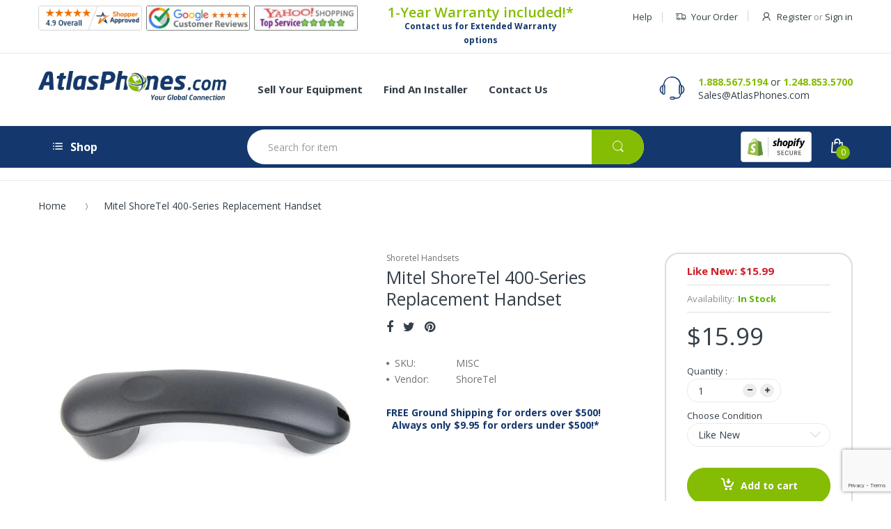

--- FILE ---
content_type: text/html; charset=utf-8
request_url: https://www.google.com/recaptcha/api2/anchor?ar=1&k=6LfHrSkUAAAAAPnKk5cT6JuKlKPzbwyTYuO8--Vr&co=aHR0cHM6Ly93d3cuYXRsYXNwaG9uZXMuY29tOjQ0Mw..&hl=en&v=PoyoqOPhxBO7pBk68S4YbpHZ&size=invisible&anchor-ms=20000&execute-ms=30000&cb=mg7jlivzavtg
body_size: 49071
content:
<!DOCTYPE HTML><html dir="ltr" lang="en"><head><meta http-equiv="Content-Type" content="text/html; charset=UTF-8">
<meta http-equiv="X-UA-Compatible" content="IE=edge">
<title>reCAPTCHA</title>
<style type="text/css">
/* cyrillic-ext */
@font-face {
  font-family: 'Roboto';
  font-style: normal;
  font-weight: 400;
  font-stretch: 100%;
  src: url(//fonts.gstatic.com/s/roboto/v48/KFO7CnqEu92Fr1ME7kSn66aGLdTylUAMa3GUBHMdazTgWw.woff2) format('woff2');
  unicode-range: U+0460-052F, U+1C80-1C8A, U+20B4, U+2DE0-2DFF, U+A640-A69F, U+FE2E-FE2F;
}
/* cyrillic */
@font-face {
  font-family: 'Roboto';
  font-style: normal;
  font-weight: 400;
  font-stretch: 100%;
  src: url(//fonts.gstatic.com/s/roboto/v48/KFO7CnqEu92Fr1ME7kSn66aGLdTylUAMa3iUBHMdazTgWw.woff2) format('woff2');
  unicode-range: U+0301, U+0400-045F, U+0490-0491, U+04B0-04B1, U+2116;
}
/* greek-ext */
@font-face {
  font-family: 'Roboto';
  font-style: normal;
  font-weight: 400;
  font-stretch: 100%;
  src: url(//fonts.gstatic.com/s/roboto/v48/KFO7CnqEu92Fr1ME7kSn66aGLdTylUAMa3CUBHMdazTgWw.woff2) format('woff2');
  unicode-range: U+1F00-1FFF;
}
/* greek */
@font-face {
  font-family: 'Roboto';
  font-style: normal;
  font-weight: 400;
  font-stretch: 100%;
  src: url(//fonts.gstatic.com/s/roboto/v48/KFO7CnqEu92Fr1ME7kSn66aGLdTylUAMa3-UBHMdazTgWw.woff2) format('woff2');
  unicode-range: U+0370-0377, U+037A-037F, U+0384-038A, U+038C, U+038E-03A1, U+03A3-03FF;
}
/* math */
@font-face {
  font-family: 'Roboto';
  font-style: normal;
  font-weight: 400;
  font-stretch: 100%;
  src: url(//fonts.gstatic.com/s/roboto/v48/KFO7CnqEu92Fr1ME7kSn66aGLdTylUAMawCUBHMdazTgWw.woff2) format('woff2');
  unicode-range: U+0302-0303, U+0305, U+0307-0308, U+0310, U+0312, U+0315, U+031A, U+0326-0327, U+032C, U+032F-0330, U+0332-0333, U+0338, U+033A, U+0346, U+034D, U+0391-03A1, U+03A3-03A9, U+03B1-03C9, U+03D1, U+03D5-03D6, U+03F0-03F1, U+03F4-03F5, U+2016-2017, U+2034-2038, U+203C, U+2040, U+2043, U+2047, U+2050, U+2057, U+205F, U+2070-2071, U+2074-208E, U+2090-209C, U+20D0-20DC, U+20E1, U+20E5-20EF, U+2100-2112, U+2114-2115, U+2117-2121, U+2123-214F, U+2190, U+2192, U+2194-21AE, U+21B0-21E5, U+21F1-21F2, U+21F4-2211, U+2213-2214, U+2216-22FF, U+2308-230B, U+2310, U+2319, U+231C-2321, U+2336-237A, U+237C, U+2395, U+239B-23B7, U+23D0, U+23DC-23E1, U+2474-2475, U+25AF, U+25B3, U+25B7, U+25BD, U+25C1, U+25CA, U+25CC, U+25FB, U+266D-266F, U+27C0-27FF, U+2900-2AFF, U+2B0E-2B11, U+2B30-2B4C, U+2BFE, U+3030, U+FF5B, U+FF5D, U+1D400-1D7FF, U+1EE00-1EEFF;
}
/* symbols */
@font-face {
  font-family: 'Roboto';
  font-style: normal;
  font-weight: 400;
  font-stretch: 100%;
  src: url(//fonts.gstatic.com/s/roboto/v48/KFO7CnqEu92Fr1ME7kSn66aGLdTylUAMaxKUBHMdazTgWw.woff2) format('woff2');
  unicode-range: U+0001-000C, U+000E-001F, U+007F-009F, U+20DD-20E0, U+20E2-20E4, U+2150-218F, U+2190, U+2192, U+2194-2199, U+21AF, U+21E6-21F0, U+21F3, U+2218-2219, U+2299, U+22C4-22C6, U+2300-243F, U+2440-244A, U+2460-24FF, U+25A0-27BF, U+2800-28FF, U+2921-2922, U+2981, U+29BF, U+29EB, U+2B00-2BFF, U+4DC0-4DFF, U+FFF9-FFFB, U+10140-1018E, U+10190-1019C, U+101A0, U+101D0-101FD, U+102E0-102FB, U+10E60-10E7E, U+1D2C0-1D2D3, U+1D2E0-1D37F, U+1F000-1F0FF, U+1F100-1F1AD, U+1F1E6-1F1FF, U+1F30D-1F30F, U+1F315, U+1F31C, U+1F31E, U+1F320-1F32C, U+1F336, U+1F378, U+1F37D, U+1F382, U+1F393-1F39F, U+1F3A7-1F3A8, U+1F3AC-1F3AF, U+1F3C2, U+1F3C4-1F3C6, U+1F3CA-1F3CE, U+1F3D4-1F3E0, U+1F3ED, U+1F3F1-1F3F3, U+1F3F5-1F3F7, U+1F408, U+1F415, U+1F41F, U+1F426, U+1F43F, U+1F441-1F442, U+1F444, U+1F446-1F449, U+1F44C-1F44E, U+1F453, U+1F46A, U+1F47D, U+1F4A3, U+1F4B0, U+1F4B3, U+1F4B9, U+1F4BB, U+1F4BF, U+1F4C8-1F4CB, U+1F4D6, U+1F4DA, U+1F4DF, U+1F4E3-1F4E6, U+1F4EA-1F4ED, U+1F4F7, U+1F4F9-1F4FB, U+1F4FD-1F4FE, U+1F503, U+1F507-1F50B, U+1F50D, U+1F512-1F513, U+1F53E-1F54A, U+1F54F-1F5FA, U+1F610, U+1F650-1F67F, U+1F687, U+1F68D, U+1F691, U+1F694, U+1F698, U+1F6AD, U+1F6B2, U+1F6B9-1F6BA, U+1F6BC, U+1F6C6-1F6CF, U+1F6D3-1F6D7, U+1F6E0-1F6EA, U+1F6F0-1F6F3, U+1F6F7-1F6FC, U+1F700-1F7FF, U+1F800-1F80B, U+1F810-1F847, U+1F850-1F859, U+1F860-1F887, U+1F890-1F8AD, U+1F8B0-1F8BB, U+1F8C0-1F8C1, U+1F900-1F90B, U+1F93B, U+1F946, U+1F984, U+1F996, U+1F9E9, U+1FA00-1FA6F, U+1FA70-1FA7C, U+1FA80-1FA89, U+1FA8F-1FAC6, U+1FACE-1FADC, U+1FADF-1FAE9, U+1FAF0-1FAF8, U+1FB00-1FBFF;
}
/* vietnamese */
@font-face {
  font-family: 'Roboto';
  font-style: normal;
  font-weight: 400;
  font-stretch: 100%;
  src: url(//fonts.gstatic.com/s/roboto/v48/KFO7CnqEu92Fr1ME7kSn66aGLdTylUAMa3OUBHMdazTgWw.woff2) format('woff2');
  unicode-range: U+0102-0103, U+0110-0111, U+0128-0129, U+0168-0169, U+01A0-01A1, U+01AF-01B0, U+0300-0301, U+0303-0304, U+0308-0309, U+0323, U+0329, U+1EA0-1EF9, U+20AB;
}
/* latin-ext */
@font-face {
  font-family: 'Roboto';
  font-style: normal;
  font-weight: 400;
  font-stretch: 100%;
  src: url(//fonts.gstatic.com/s/roboto/v48/KFO7CnqEu92Fr1ME7kSn66aGLdTylUAMa3KUBHMdazTgWw.woff2) format('woff2');
  unicode-range: U+0100-02BA, U+02BD-02C5, U+02C7-02CC, U+02CE-02D7, U+02DD-02FF, U+0304, U+0308, U+0329, U+1D00-1DBF, U+1E00-1E9F, U+1EF2-1EFF, U+2020, U+20A0-20AB, U+20AD-20C0, U+2113, U+2C60-2C7F, U+A720-A7FF;
}
/* latin */
@font-face {
  font-family: 'Roboto';
  font-style: normal;
  font-weight: 400;
  font-stretch: 100%;
  src: url(//fonts.gstatic.com/s/roboto/v48/KFO7CnqEu92Fr1ME7kSn66aGLdTylUAMa3yUBHMdazQ.woff2) format('woff2');
  unicode-range: U+0000-00FF, U+0131, U+0152-0153, U+02BB-02BC, U+02C6, U+02DA, U+02DC, U+0304, U+0308, U+0329, U+2000-206F, U+20AC, U+2122, U+2191, U+2193, U+2212, U+2215, U+FEFF, U+FFFD;
}
/* cyrillic-ext */
@font-face {
  font-family: 'Roboto';
  font-style: normal;
  font-weight: 500;
  font-stretch: 100%;
  src: url(//fonts.gstatic.com/s/roboto/v48/KFO7CnqEu92Fr1ME7kSn66aGLdTylUAMa3GUBHMdazTgWw.woff2) format('woff2');
  unicode-range: U+0460-052F, U+1C80-1C8A, U+20B4, U+2DE0-2DFF, U+A640-A69F, U+FE2E-FE2F;
}
/* cyrillic */
@font-face {
  font-family: 'Roboto';
  font-style: normal;
  font-weight: 500;
  font-stretch: 100%;
  src: url(//fonts.gstatic.com/s/roboto/v48/KFO7CnqEu92Fr1ME7kSn66aGLdTylUAMa3iUBHMdazTgWw.woff2) format('woff2');
  unicode-range: U+0301, U+0400-045F, U+0490-0491, U+04B0-04B1, U+2116;
}
/* greek-ext */
@font-face {
  font-family: 'Roboto';
  font-style: normal;
  font-weight: 500;
  font-stretch: 100%;
  src: url(//fonts.gstatic.com/s/roboto/v48/KFO7CnqEu92Fr1ME7kSn66aGLdTylUAMa3CUBHMdazTgWw.woff2) format('woff2');
  unicode-range: U+1F00-1FFF;
}
/* greek */
@font-face {
  font-family: 'Roboto';
  font-style: normal;
  font-weight: 500;
  font-stretch: 100%;
  src: url(//fonts.gstatic.com/s/roboto/v48/KFO7CnqEu92Fr1ME7kSn66aGLdTylUAMa3-UBHMdazTgWw.woff2) format('woff2');
  unicode-range: U+0370-0377, U+037A-037F, U+0384-038A, U+038C, U+038E-03A1, U+03A3-03FF;
}
/* math */
@font-face {
  font-family: 'Roboto';
  font-style: normal;
  font-weight: 500;
  font-stretch: 100%;
  src: url(//fonts.gstatic.com/s/roboto/v48/KFO7CnqEu92Fr1ME7kSn66aGLdTylUAMawCUBHMdazTgWw.woff2) format('woff2');
  unicode-range: U+0302-0303, U+0305, U+0307-0308, U+0310, U+0312, U+0315, U+031A, U+0326-0327, U+032C, U+032F-0330, U+0332-0333, U+0338, U+033A, U+0346, U+034D, U+0391-03A1, U+03A3-03A9, U+03B1-03C9, U+03D1, U+03D5-03D6, U+03F0-03F1, U+03F4-03F5, U+2016-2017, U+2034-2038, U+203C, U+2040, U+2043, U+2047, U+2050, U+2057, U+205F, U+2070-2071, U+2074-208E, U+2090-209C, U+20D0-20DC, U+20E1, U+20E5-20EF, U+2100-2112, U+2114-2115, U+2117-2121, U+2123-214F, U+2190, U+2192, U+2194-21AE, U+21B0-21E5, U+21F1-21F2, U+21F4-2211, U+2213-2214, U+2216-22FF, U+2308-230B, U+2310, U+2319, U+231C-2321, U+2336-237A, U+237C, U+2395, U+239B-23B7, U+23D0, U+23DC-23E1, U+2474-2475, U+25AF, U+25B3, U+25B7, U+25BD, U+25C1, U+25CA, U+25CC, U+25FB, U+266D-266F, U+27C0-27FF, U+2900-2AFF, U+2B0E-2B11, U+2B30-2B4C, U+2BFE, U+3030, U+FF5B, U+FF5D, U+1D400-1D7FF, U+1EE00-1EEFF;
}
/* symbols */
@font-face {
  font-family: 'Roboto';
  font-style: normal;
  font-weight: 500;
  font-stretch: 100%;
  src: url(//fonts.gstatic.com/s/roboto/v48/KFO7CnqEu92Fr1ME7kSn66aGLdTylUAMaxKUBHMdazTgWw.woff2) format('woff2');
  unicode-range: U+0001-000C, U+000E-001F, U+007F-009F, U+20DD-20E0, U+20E2-20E4, U+2150-218F, U+2190, U+2192, U+2194-2199, U+21AF, U+21E6-21F0, U+21F3, U+2218-2219, U+2299, U+22C4-22C6, U+2300-243F, U+2440-244A, U+2460-24FF, U+25A0-27BF, U+2800-28FF, U+2921-2922, U+2981, U+29BF, U+29EB, U+2B00-2BFF, U+4DC0-4DFF, U+FFF9-FFFB, U+10140-1018E, U+10190-1019C, U+101A0, U+101D0-101FD, U+102E0-102FB, U+10E60-10E7E, U+1D2C0-1D2D3, U+1D2E0-1D37F, U+1F000-1F0FF, U+1F100-1F1AD, U+1F1E6-1F1FF, U+1F30D-1F30F, U+1F315, U+1F31C, U+1F31E, U+1F320-1F32C, U+1F336, U+1F378, U+1F37D, U+1F382, U+1F393-1F39F, U+1F3A7-1F3A8, U+1F3AC-1F3AF, U+1F3C2, U+1F3C4-1F3C6, U+1F3CA-1F3CE, U+1F3D4-1F3E0, U+1F3ED, U+1F3F1-1F3F3, U+1F3F5-1F3F7, U+1F408, U+1F415, U+1F41F, U+1F426, U+1F43F, U+1F441-1F442, U+1F444, U+1F446-1F449, U+1F44C-1F44E, U+1F453, U+1F46A, U+1F47D, U+1F4A3, U+1F4B0, U+1F4B3, U+1F4B9, U+1F4BB, U+1F4BF, U+1F4C8-1F4CB, U+1F4D6, U+1F4DA, U+1F4DF, U+1F4E3-1F4E6, U+1F4EA-1F4ED, U+1F4F7, U+1F4F9-1F4FB, U+1F4FD-1F4FE, U+1F503, U+1F507-1F50B, U+1F50D, U+1F512-1F513, U+1F53E-1F54A, U+1F54F-1F5FA, U+1F610, U+1F650-1F67F, U+1F687, U+1F68D, U+1F691, U+1F694, U+1F698, U+1F6AD, U+1F6B2, U+1F6B9-1F6BA, U+1F6BC, U+1F6C6-1F6CF, U+1F6D3-1F6D7, U+1F6E0-1F6EA, U+1F6F0-1F6F3, U+1F6F7-1F6FC, U+1F700-1F7FF, U+1F800-1F80B, U+1F810-1F847, U+1F850-1F859, U+1F860-1F887, U+1F890-1F8AD, U+1F8B0-1F8BB, U+1F8C0-1F8C1, U+1F900-1F90B, U+1F93B, U+1F946, U+1F984, U+1F996, U+1F9E9, U+1FA00-1FA6F, U+1FA70-1FA7C, U+1FA80-1FA89, U+1FA8F-1FAC6, U+1FACE-1FADC, U+1FADF-1FAE9, U+1FAF0-1FAF8, U+1FB00-1FBFF;
}
/* vietnamese */
@font-face {
  font-family: 'Roboto';
  font-style: normal;
  font-weight: 500;
  font-stretch: 100%;
  src: url(//fonts.gstatic.com/s/roboto/v48/KFO7CnqEu92Fr1ME7kSn66aGLdTylUAMa3OUBHMdazTgWw.woff2) format('woff2');
  unicode-range: U+0102-0103, U+0110-0111, U+0128-0129, U+0168-0169, U+01A0-01A1, U+01AF-01B0, U+0300-0301, U+0303-0304, U+0308-0309, U+0323, U+0329, U+1EA0-1EF9, U+20AB;
}
/* latin-ext */
@font-face {
  font-family: 'Roboto';
  font-style: normal;
  font-weight: 500;
  font-stretch: 100%;
  src: url(//fonts.gstatic.com/s/roboto/v48/KFO7CnqEu92Fr1ME7kSn66aGLdTylUAMa3KUBHMdazTgWw.woff2) format('woff2');
  unicode-range: U+0100-02BA, U+02BD-02C5, U+02C7-02CC, U+02CE-02D7, U+02DD-02FF, U+0304, U+0308, U+0329, U+1D00-1DBF, U+1E00-1E9F, U+1EF2-1EFF, U+2020, U+20A0-20AB, U+20AD-20C0, U+2113, U+2C60-2C7F, U+A720-A7FF;
}
/* latin */
@font-face {
  font-family: 'Roboto';
  font-style: normal;
  font-weight: 500;
  font-stretch: 100%;
  src: url(//fonts.gstatic.com/s/roboto/v48/KFO7CnqEu92Fr1ME7kSn66aGLdTylUAMa3yUBHMdazQ.woff2) format('woff2');
  unicode-range: U+0000-00FF, U+0131, U+0152-0153, U+02BB-02BC, U+02C6, U+02DA, U+02DC, U+0304, U+0308, U+0329, U+2000-206F, U+20AC, U+2122, U+2191, U+2193, U+2212, U+2215, U+FEFF, U+FFFD;
}
/* cyrillic-ext */
@font-face {
  font-family: 'Roboto';
  font-style: normal;
  font-weight: 900;
  font-stretch: 100%;
  src: url(//fonts.gstatic.com/s/roboto/v48/KFO7CnqEu92Fr1ME7kSn66aGLdTylUAMa3GUBHMdazTgWw.woff2) format('woff2');
  unicode-range: U+0460-052F, U+1C80-1C8A, U+20B4, U+2DE0-2DFF, U+A640-A69F, U+FE2E-FE2F;
}
/* cyrillic */
@font-face {
  font-family: 'Roboto';
  font-style: normal;
  font-weight: 900;
  font-stretch: 100%;
  src: url(//fonts.gstatic.com/s/roboto/v48/KFO7CnqEu92Fr1ME7kSn66aGLdTylUAMa3iUBHMdazTgWw.woff2) format('woff2');
  unicode-range: U+0301, U+0400-045F, U+0490-0491, U+04B0-04B1, U+2116;
}
/* greek-ext */
@font-face {
  font-family: 'Roboto';
  font-style: normal;
  font-weight: 900;
  font-stretch: 100%;
  src: url(//fonts.gstatic.com/s/roboto/v48/KFO7CnqEu92Fr1ME7kSn66aGLdTylUAMa3CUBHMdazTgWw.woff2) format('woff2');
  unicode-range: U+1F00-1FFF;
}
/* greek */
@font-face {
  font-family: 'Roboto';
  font-style: normal;
  font-weight: 900;
  font-stretch: 100%;
  src: url(//fonts.gstatic.com/s/roboto/v48/KFO7CnqEu92Fr1ME7kSn66aGLdTylUAMa3-UBHMdazTgWw.woff2) format('woff2');
  unicode-range: U+0370-0377, U+037A-037F, U+0384-038A, U+038C, U+038E-03A1, U+03A3-03FF;
}
/* math */
@font-face {
  font-family: 'Roboto';
  font-style: normal;
  font-weight: 900;
  font-stretch: 100%;
  src: url(//fonts.gstatic.com/s/roboto/v48/KFO7CnqEu92Fr1ME7kSn66aGLdTylUAMawCUBHMdazTgWw.woff2) format('woff2');
  unicode-range: U+0302-0303, U+0305, U+0307-0308, U+0310, U+0312, U+0315, U+031A, U+0326-0327, U+032C, U+032F-0330, U+0332-0333, U+0338, U+033A, U+0346, U+034D, U+0391-03A1, U+03A3-03A9, U+03B1-03C9, U+03D1, U+03D5-03D6, U+03F0-03F1, U+03F4-03F5, U+2016-2017, U+2034-2038, U+203C, U+2040, U+2043, U+2047, U+2050, U+2057, U+205F, U+2070-2071, U+2074-208E, U+2090-209C, U+20D0-20DC, U+20E1, U+20E5-20EF, U+2100-2112, U+2114-2115, U+2117-2121, U+2123-214F, U+2190, U+2192, U+2194-21AE, U+21B0-21E5, U+21F1-21F2, U+21F4-2211, U+2213-2214, U+2216-22FF, U+2308-230B, U+2310, U+2319, U+231C-2321, U+2336-237A, U+237C, U+2395, U+239B-23B7, U+23D0, U+23DC-23E1, U+2474-2475, U+25AF, U+25B3, U+25B7, U+25BD, U+25C1, U+25CA, U+25CC, U+25FB, U+266D-266F, U+27C0-27FF, U+2900-2AFF, U+2B0E-2B11, U+2B30-2B4C, U+2BFE, U+3030, U+FF5B, U+FF5D, U+1D400-1D7FF, U+1EE00-1EEFF;
}
/* symbols */
@font-face {
  font-family: 'Roboto';
  font-style: normal;
  font-weight: 900;
  font-stretch: 100%;
  src: url(//fonts.gstatic.com/s/roboto/v48/KFO7CnqEu92Fr1ME7kSn66aGLdTylUAMaxKUBHMdazTgWw.woff2) format('woff2');
  unicode-range: U+0001-000C, U+000E-001F, U+007F-009F, U+20DD-20E0, U+20E2-20E4, U+2150-218F, U+2190, U+2192, U+2194-2199, U+21AF, U+21E6-21F0, U+21F3, U+2218-2219, U+2299, U+22C4-22C6, U+2300-243F, U+2440-244A, U+2460-24FF, U+25A0-27BF, U+2800-28FF, U+2921-2922, U+2981, U+29BF, U+29EB, U+2B00-2BFF, U+4DC0-4DFF, U+FFF9-FFFB, U+10140-1018E, U+10190-1019C, U+101A0, U+101D0-101FD, U+102E0-102FB, U+10E60-10E7E, U+1D2C0-1D2D3, U+1D2E0-1D37F, U+1F000-1F0FF, U+1F100-1F1AD, U+1F1E6-1F1FF, U+1F30D-1F30F, U+1F315, U+1F31C, U+1F31E, U+1F320-1F32C, U+1F336, U+1F378, U+1F37D, U+1F382, U+1F393-1F39F, U+1F3A7-1F3A8, U+1F3AC-1F3AF, U+1F3C2, U+1F3C4-1F3C6, U+1F3CA-1F3CE, U+1F3D4-1F3E0, U+1F3ED, U+1F3F1-1F3F3, U+1F3F5-1F3F7, U+1F408, U+1F415, U+1F41F, U+1F426, U+1F43F, U+1F441-1F442, U+1F444, U+1F446-1F449, U+1F44C-1F44E, U+1F453, U+1F46A, U+1F47D, U+1F4A3, U+1F4B0, U+1F4B3, U+1F4B9, U+1F4BB, U+1F4BF, U+1F4C8-1F4CB, U+1F4D6, U+1F4DA, U+1F4DF, U+1F4E3-1F4E6, U+1F4EA-1F4ED, U+1F4F7, U+1F4F9-1F4FB, U+1F4FD-1F4FE, U+1F503, U+1F507-1F50B, U+1F50D, U+1F512-1F513, U+1F53E-1F54A, U+1F54F-1F5FA, U+1F610, U+1F650-1F67F, U+1F687, U+1F68D, U+1F691, U+1F694, U+1F698, U+1F6AD, U+1F6B2, U+1F6B9-1F6BA, U+1F6BC, U+1F6C6-1F6CF, U+1F6D3-1F6D7, U+1F6E0-1F6EA, U+1F6F0-1F6F3, U+1F6F7-1F6FC, U+1F700-1F7FF, U+1F800-1F80B, U+1F810-1F847, U+1F850-1F859, U+1F860-1F887, U+1F890-1F8AD, U+1F8B0-1F8BB, U+1F8C0-1F8C1, U+1F900-1F90B, U+1F93B, U+1F946, U+1F984, U+1F996, U+1F9E9, U+1FA00-1FA6F, U+1FA70-1FA7C, U+1FA80-1FA89, U+1FA8F-1FAC6, U+1FACE-1FADC, U+1FADF-1FAE9, U+1FAF0-1FAF8, U+1FB00-1FBFF;
}
/* vietnamese */
@font-face {
  font-family: 'Roboto';
  font-style: normal;
  font-weight: 900;
  font-stretch: 100%;
  src: url(//fonts.gstatic.com/s/roboto/v48/KFO7CnqEu92Fr1ME7kSn66aGLdTylUAMa3OUBHMdazTgWw.woff2) format('woff2');
  unicode-range: U+0102-0103, U+0110-0111, U+0128-0129, U+0168-0169, U+01A0-01A1, U+01AF-01B0, U+0300-0301, U+0303-0304, U+0308-0309, U+0323, U+0329, U+1EA0-1EF9, U+20AB;
}
/* latin-ext */
@font-face {
  font-family: 'Roboto';
  font-style: normal;
  font-weight: 900;
  font-stretch: 100%;
  src: url(//fonts.gstatic.com/s/roboto/v48/KFO7CnqEu92Fr1ME7kSn66aGLdTylUAMa3KUBHMdazTgWw.woff2) format('woff2');
  unicode-range: U+0100-02BA, U+02BD-02C5, U+02C7-02CC, U+02CE-02D7, U+02DD-02FF, U+0304, U+0308, U+0329, U+1D00-1DBF, U+1E00-1E9F, U+1EF2-1EFF, U+2020, U+20A0-20AB, U+20AD-20C0, U+2113, U+2C60-2C7F, U+A720-A7FF;
}
/* latin */
@font-face {
  font-family: 'Roboto';
  font-style: normal;
  font-weight: 900;
  font-stretch: 100%;
  src: url(//fonts.gstatic.com/s/roboto/v48/KFO7CnqEu92Fr1ME7kSn66aGLdTylUAMa3yUBHMdazQ.woff2) format('woff2');
  unicode-range: U+0000-00FF, U+0131, U+0152-0153, U+02BB-02BC, U+02C6, U+02DA, U+02DC, U+0304, U+0308, U+0329, U+2000-206F, U+20AC, U+2122, U+2191, U+2193, U+2212, U+2215, U+FEFF, U+FFFD;
}

</style>
<link rel="stylesheet" type="text/css" href="https://www.gstatic.com/recaptcha/releases/PoyoqOPhxBO7pBk68S4YbpHZ/styles__ltr.css">
<script nonce="b_6jF9n727koy3DFkXFexg" type="text/javascript">window['__recaptcha_api'] = 'https://www.google.com/recaptcha/api2/';</script>
<script type="text/javascript" src="https://www.gstatic.com/recaptcha/releases/PoyoqOPhxBO7pBk68S4YbpHZ/recaptcha__en.js" nonce="b_6jF9n727koy3DFkXFexg">
      
    </script></head>
<body><div id="rc-anchor-alert" class="rc-anchor-alert"></div>
<input type="hidden" id="recaptcha-token" value="[base64]">
<script type="text/javascript" nonce="b_6jF9n727koy3DFkXFexg">
      recaptcha.anchor.Main.init("[\x22ainput\x22,[\x22bgdata\x22,\x22\x22,\[base64]/[base64]/bmV3IFpbdF0obVswXSk6Sz09Mj9uZXcgWlt0XShtWzBdLG1bMV0pOks9PTM/bmV3IFpbdF0obVswXSxtWzFdLG1bMl0pOks9PTQ/[base64]/[base64]/[base64]/[base64]/[base64]/[base64]/[base64]/[base64]/[base64]/[base64]/[base64]/[base64]/[base64]/[base64]\\u003d\\u003d\x22,\[base64]\\u003d\\u003d\x22,\x22w43Cky5PwoHDqSfCmMKiXMKQw5vCjBtcw45SJsOYw4VCA1XCqUdHc8OGwrPDjMOMw5zClAJqwqgwDzXDqSnCnnTDlsOzSBs9w7bDgsOkw6/DrcKxwovCgcOWAQzCrMKqw7XDqnYpwpHClXHDqcO8ZcKXwoHCtsK0dxXDm13CqcKPDsKowqzChE5mw7LCtsO4w717PcKjAU/ClsKqcVNXw4DCihZ4V8OUwpF/[base64]/DolgOR8KCewnCusOBNE5yC23Dt8OawqrCkxQEbMO0w6TCpwx6FVnDrRjDlX8fwqt3IsKhw5fCm8KbJTEWw4LCjTbCkBNYwpE/w5LCjUwObiIcwqLCkMKRKsKcAgfCt0rDnsKDwozDqG5gc8KgZULDjBrCucOMwrZ+SBXCs8KHYyIGHwTDocO6wpxnw73DosO9w6TCkcObwr3Cqg3CsVk9PFNVw77Cr8O/FT3Du8O6wpVtwrnDlMObwoDCr8O8w6jCs8OOwrvCu8KBHcOSc8K7wq/CkWd0w4PCojU+XMOTFg0JE8Okw49pwoRUw4fDtsOzLUpewosyZsOxwohCw7TCjHnCnXLClXkgwonCi1Fpw4laD1fCvXDDkcOjMcOlay4hXsKBe8O/CnfDth/Cr8KjZhrDlMO/wrjCrQUjQMOuUMOtw7AjdsO+w6/CpB4hw57ClsOMLiPDvSzCg8KTw4XDqRDDlkUGfcKKOCjDt2DCusOxw4sabcKlVwU2S8Klw7PClwzDg8KCCMOlw5PDrcKPwrodQj/[base64]/wp3CksKCw4LDkcKOwqU7wqvDrAoiwocYCRZ4V8K/w4XDpDLCmAjCihV/w6DCgMOBEUjCmR57e3HCtlHCt2gQwplgw6bDqcKVw43DllPDhMKOw4rCpMOuw5doCMKlKMOQKxBPHn0CbcKVw6ZwwrVUwr8mwrkZw75hw58Fw5HDsMOwKRVGwqd8bT7DsMKzCMKMw67CqcK0FcK1UTjDtAnCusKMFi/CtsKCwpXCj8O2b8OFfMOcB8KbCwnDqcK0VzkNwoFhLsOEwrcKwq/[base64]/DnsKVwq4xw5nCh8O2fiHDqDLCjU3Cu3VLw6PDhFAJRlgYBMOKecK6w5PDncKyE8O2wqcuHMKlwpTDtsKww6XDpMKmwpfCgjfCqRXCtnFXblnCmx7ClCLCicOXCMKsXWIvG0HDg8ONAi3CuMO+w5/DucOTOBErwpLDihbCssKKw4pFwoAcBMK7JcK0SMKWIDDDhk/DpsKpCXpmwrRuwoNXw4bDvVFlPUETIcKow5xtWXLCpsKWRsOlKcKJw5wcw6bDqiHDmRrCm33Cg8KTJ8KbWlFhHm9mJMK/S8KjIcOnZFklw5PDtVTCo8OvAcKpwovCm8Kwwr9yV8O/[base64]/CqcKSwrAhw7kwRWzCkXfDuMOKw4bDisOkCz1/YkIrEkrDjhLCoWvDsglRwpXCrknClS/[base64]/Cq8KaVcOrwrYJTCgWdgHChA/CjcOiPMKxf07Co0RvXsK/wpJ3w5h1wozCrsOJwrzCpMKkL8OxTD3Do8OMwr/CtXlMwpEOZMKCw5RocsOCH17DkFTClBUrJsKTTFbDmcKbwo/CpxjDnyrCicK+bVdrwqzDhjzCuVbCgi5WB8KufsOYDGzDgMKcwo3DisKqWwzCt1YYLsOjLsOhwoZWw7PCm8OxEsKzw4bCggXChC3CrHARWsKofT0Iw77CvzpkZMOUwoHDmlLDnSw2wq1cwp4RImfCk2TDjGTDiw/[base64]/DosKtJ3Q+KBjDocKKaQ/Di2bDvj7CusOEw4rDlcKdAGrDkh0Gwqs+wqlxwrU9wrtnaMOSB0dSXVTCtMKow7pbw4cCFsOtw65xwqXDpFfCscOwVcOew53Ct8KMP8KcwrjCrcOUUMO2acOWw5jDgcOywqs9w4YNwrzDuXMiwpXCgw/DqMKowrJLwpHCu8OMSVTCqcOuCyjDsXXCusKTNy3ClcOlw6PDvkVrwqhaw5djGMKXJH5TWwsUw4F8wr3DrSghQcKSGcKTbcOzw4jCucOVWljCh8OsbMKWMsKfwoQ7w5lewpnCsMKlw5FSwofDh8KSwpYywpnDo0/CiTAcw4UFwo5Gw5nDjylaGMKew7nDssOIGFUPY8KKw7VmwoPCnHUjw6fDn8Ogwr7Cv8OvwoHCosKsJ8KkwrtNwq4jwqNFw5bCoClLw73CohjCrn/Dvxd3RsOdwpBww78MEsOawrXDucKcc2LCiQkVWTzCnMOaYcK5wrnDmljDkCIfZ8Kpwqg+w45YazEpw4jCm8ONQ8OND8KBwoJxw6rDv0PDkMO9LibDh1/[base64]/[base64]/Dl8Ohw6jCvsK0w7paK1tTdHjChhZ8fMK9aVzDh8KGbzZ9asOEwqNAVSklb8OLw4PDsAHDhcOrRsO/U8OfJ8Oiw49/ZgEeSSYpVkRvwrnDgW4BLht+w4xuw74bw6HDiRtyTDZkKWLCv8Kjw7tdFxoHMsKIwpjDmD/DqsKhCzTCuRxjFx9/wqHCrhYUwoAle2fCvsOjwqXCgDvCrC3DsScnw5bDuMKGwocPw7RCPnnCv8Kfwq7DtMOETcKbJcOfw5ESw40ML1nCkcK9wpfCmwwLf2/[base64]/[base64]/Do8OYA8KXwoc1wpkTwoshd8OzNcKaw7jDisK1BSh/[base64]/ChDzDpzrCuCTCpDJHdcOwOkhKIsKiwqDDti47wrDCnQnDqcOUM8K6NlDCjcK2w6fCmTrDiho4wozClRk/fEhMwqpgHMOpOsK6w6bCmnjCiGvCqMKIWcKCFhhyFx4gw43DiMK3w4jCg29uS1fDlTUALsOxaANfYBfCjWDDoSMAwoYQwosxSsKYwpRPw4Euwp1ucMOHeUkROA7CmXTChi05ZywRZTDDncKOw6wzw4zDqcOOw7BwwrTCl8KuMh5Ywo/[base64]/CkkEuw6IxLjEqwq8Vw5DDisO7wpTDpMOHwr0kwp5ECX7DpsKPwpHCrGLCm8O2MsKNw6HCq8KmXMKUMsOECCTCu8KTEmvDv8KNI8ObLEvCpcOnT8Osw5NOU8Khw7zCrn9Xwpg+bBcnwpjDiEnDk8Oewq/DqMKOHw1fwqDDmMKBwrXCjGfCnA1YwrVvZcK4bMOOwqPCp8KdwpzCqlTCo8OGU8OvPMKuwo7DknhiSWBxV8KmKsKGH8KFw7vCncO1w60Cw6RIw4/[base64]/CrsOqVRbDusOhGMKCw6EvYMKuIhjCucKKLTocWcKjGw9hw5N0esKneW/DusOuwrfClD92QcKdcyMiwrw3w6vCjMOUIMOiWMOJw4gHwonDksK5w6DDuVkxAcOxw7RUw6fCt0cUw6fCiGDCnsKdw50Kwp3DqlTDghlbwoVscMKJw5jCt2HDqsKYwp/DscOfw5UTAMOBwpFiHsK1VsO1FsKLwqTDrnJkw7NQdWYrWEQIEijChsKvciTDrMO7QcO1w57CtwXDmMKfYR8rKcOsQjc5YcOEPhvDshkZH8KQw7/[base64]/[base64]/Ds34hZcOqIsO5w5hPwo3Co8KNw5UYW35cw6HDp2ZSAwHChEUvOMK9w44ywr/Chh51wo7DrgXDucOSwrLDh8Orw47DusKbwotNBsKHPyDCtMOiQ8KvXcKgwrwGw4LDsHAhwqbDo15cw6/Dqntbfi7CjxTCtsOLw73CtsKow4dLTw1yw6XDv8KkfMOIwoVmwrXCscKww6LCt8KRa8OLw4LCmhoTw5NcAwUzw4FxUMKLYmVLw60xw77Cu0MUwqfCjMKCFjF9XgbDlAvDicOuw5fDlcKPwqZQR2oSwo/[base64]/[base64]/w6TCqsOow5l9csOtecOUwogswrfCpzDDjsOMw5zDisKtw6kLTMOCw4QDdMOGwobDjcKWwrxpdsK5w6lbw7rCsgXCiMK0wpJuM8KuWkJEwpLDncKQBsKYPUFJU8Kzw4tdfMOjYsOUw5dXIiBOPsOZAMOKw41mUsOVCsOwwrRywobDhzrDrsOtw6rCo0bDu8OuCRPCgMK/[base64]/CoMO/HV/CtcOOwojCrUcyw6V1woHCuGHDpMOQwqJDwoQHEBzDrBDCkMOdw4kWw4fChcKpwqbCiMKJKgM7wobDqjdDHTjCjcKdFsO6PMKQw710Y8KnAMOXwqlXFRRSQxhiwoXCsVrDoD5fBsOva3HCl8KTJVPDs8KVNsO3wpB6A1zCp0pzaxvDnWR2w49Swq/DpEwMw6hHBsKPew0qH8O0wpctwpBYCTMKPcKsw7QlR8OuIcKxR8KrVR3CssK+w6k+w4PDg8Osw6jDqMOFFjvDl8KtGMOfL8KCGEzDlD7DgcOfw53CvcKpw7hTwqLDtsO/w4HCuMOtflhmL8KZwqpmw6vCrVdUdjrDs2AvZMK8w5zDusO6w44yRsK8EsOASMK6w5vCpAhiBMOww6vDknLDs8ONSiYNwq/DjRkpOsOwLR3CucKHw65mwoRPwqXCmxdnw7XCosOLw5DDm3YxwpbDjsOAHl9MwpvCtcKHUcKHwoVhfEolw7otwr7Dt3YFwozCtzN0UgfDnwPCrx7Dh8KFJsOzw4c4bC3CrhzDq1zDmB/DuFArwqRUwoVYw5/Cl3/DojnCssO8cnXCkCnDrMK3OMKgAQVUDnPDhHBuwrvClcKSw5/CusOHwpLDkD/ChEzDjHvDjjrDl8K/asKEw5AKwrVkM09vwqvClE8fw78KLgh9w5BFG8KPDijCmklSwol6ecKZC8KDwro5w4/DjsOzZMOSAMOBD1suw63DoMKvbHdlZcKxwoE3woHDoQLDoXvCo8OBwpUyPkQ+RX5qwoB2woV7w7F3w6IPKjoRF1LCqz04wrxPwoFiw5TCtsKGwrHDuSHCpcKkHQ3DhinDkMKAwoRiwqsVYT3CmsKZHQJnbUF5EBzDpF1mw4vDocOEJcO0f8K/TQgkw4R0wpPDj8KPw6pQJsKSwpxyV8OSw4lEw4gKABA6w5LCq8KywrDCtMKoU8Oyw5ZOwpbDpcOxw6s/wqAHw6zDhUMWYTrDn8KbU8KLw4pbRMO9asKwJBHDg8Oxd2F9wp3DlsKPecK+DEPDoBHDqcKnasK+AMOhBcO2w5Qiwq/DjAtSw7sgcMOQw4HDg8O+XBImw6jCqsOpasKMUU8hw51Oa8Oawpp+AMKzb8OBwrANw7/[base64]/[base64]/dk7Cj1QOT8OTa8KmNDwFcTIIwolywqDCq8OmYDkoKMKkwrXDosOMNMKnwrvDisKOR1zCk1knwpU0PQ0xw7xKwqHDhMOnK8OlWS8qNsKRw5QKOGlHVT/DhMO8w7NNw5bDnh7CnAAUWyRmwqBCw7PDqsOAwrgjwrvCgBXCt8O/O8Okw6/DtcO5Xw7DokXDnsOpwr4FRgwVw6g9wqZ9w73CgHnDuycuesOFTSANwqDCgRXDg8K0K8K9UcOsHsK8wojCgsKQw5o6NC9ywpDDjMKxw6rCjMKVw4h/P8KbCMOiw69gwrrDkWDCncKSw67CmFLDgExiLyPDs8KPw4wrw7LDhVrCrsOsYcKVN8Kew6XDs8OBw55/woHClh7Dq8Kzw5TCqTPCh8OACMK/SsOOZEvCocKYSMOvI2BQw7Bbwr/Dmw7Di8OIw6wXw6EXUWt8w5fDpcOzw7jDrcO2wpvCjMKgw604w5pAA8KNQsOlw7jCsMKlw5XDu8KKwoUnwqfDgTRUQTItWsOrwqQEw4rDomPCpgvDq8ODwrPCsyrCpsObwrl6w5vDtkPDgRE3wqN8MMKlVcKbX0PCtcK+w6QLYcKhDA4oQMOGwo9WwoTDin/Dg8OJwq4iDGF+w4E0EzF4w4xlIcOMHFPCnMKIT27CjcKSOMK8JQXClirCh8Oew5TCpsK6DBx1w6Ibwrs3In1+K8OaHcORwrLDhsOjIzfCj8OWwqIdw5wsw5hFwoPCr8KhS8O+w7/Dq37DqlLCkcKxBcKhCzcOw53Dj8KSwojCgVFdwrrDu8Krw69qE8OzBsKoJMO1dlJwQcOiwpjCv0klPcOKWV1pRmDCpjXDvcKtIF1Vw4/DmmB0woBuFT3DnQU3wrLDnVDDqk0lZF9Xw5PCs10+YsOCwqUywrjDjA8gw5/CriB+dMONd8KNN8OIEMO7RxjDqiIFw63CimbCmwBDfsK7wo8kwqnDpcOgecOTNHzDs8K3acO/SMO4w5rDqcK3FD18csOEw7TCvWHCsFEMwp9tRcK/woLCscOwNiQ7XcKGw43Di3UQfMKvw4HCpF3Cq8Odw5B/WkZGwr3DimLCssOOwqYpworDvMK0w43Drkh6WUPCmsOBbMKKw4XCpMKtwoNrw7LCgcKjbH/DmsOwJRjCt8KPXBfCgzvCn8OgQz7CnTnDo8K2wp5ZFcOOHcKmP8K4XgPDpMO4FMOTMMOnH8OmwpbDgMK6cDlaw6nCtMKdLmbCqcOcG8KKG8ODwrd5wp5Af8KWw77DrMOBZcKxPyLChFvCksOjwrYEwq97w4tpw6fClV/DvGfCuCrCizbDqcO7bsO9wpHCgsOTwqXDvMO/w77DgE0nI8OXeHTDlQc0w5vCuWBWw717EX3CkS7CsVzCjcO4fcOxK8OFUcO0bUZCAGgtwpVyEcK7w4/DoGEyw7s7w5TDhsKwVMKfw751wqrDk1fCuhACISzDpGfCjxcUw5llw4RWZyHCosKsw4vChMKQw6Ysw5DDmcO/w7kCwpEgUMK6B8OcDMKtRsObw4/CgsOKw77Dp8KdPEAXMglewrzDisKEGFHCh2Q5DcO0asOSw5TClsKjOcO9YcKuwqbDn8OewrzDu8OOAwpew75EwphAOMOKK8OIfcOuw6R3KMO3I3PCv0/[base64]/Dq8OZOMOgwrk0wpXCimDDpcKFMMOeYcO6DSXDv3Nfw6ARdcOMwqnDl0pHwrwhTMKnLynDucOlwp1Gwq7Cnk4Xw6rCpQBtw4HDqzdRwoY9w79RJW3Dk8OTIMOvw64WwobCncKZw5fCuEPDuMKzVMKhw6/Dr8KbWMOgwrPCrGvCmMOlEF3Dkm0DesKiwqnCo8K9NR11w6JZwrcHMEEMc8OnwqDDpMKAwpLCs2PCgcOGw7d/OTbCgMOpZcKBwpvCkQMKw6TCp8O8woAnJsOBwplXWMKHIjvCgcOeJwjDr13Ckn3DnnjCl8Oxw7ElwpvDkX5WSzJyw7jDr0zCrzQmIxwmUcOXSsKpMm/Dg8OtYXBORxfDqm3DrsKpw5wXwpjDscK7wpUDw6sUw6vCnx/Cr8KZc1nCnHHCrmgcw6HCl8KZw4NBVsKhw5LCqUA/w5/CnsKvwoIvw7/Cu2YvEMOGQTrDvcKTJsOzw5Znw4J3PEnDpMOADRLCrFlkwoUcasK0wozDkyPDnMKtwr9Yw5/CrQFwwrUpw7/CvTPDokDDq8KJw53CuC3DiMOywoPCicOpwpkCw6PDgB5Nd25ZwqZFfcKGP8KbFMOnw6NLXCTDuHvDmwrCqMKNIXjDq8K2woTCsz8+w4XCk8OtMAfCsVRvEsKlSADDtEg7AX5YMMO9B2UiY3HDiRTCtmfDp8OQw6TDmcO8TsO4G03CssKjWEB5HMK5w6oqA1/CrCdxCMOswqTCg8O+PcKLwpvCqEfCocOKw7UTwofDrCHDg8Oqw6kTwp4nwrrDqMKxNcK1w4wmwonDkW3Drwc5w6vDnBnDpCrDo8OcBcO3bMOvAEVlwr18wqUpwozDqS5Pdjgswrh0GsKWLn1awpzCu2IyAzbCvMO1XMO0wokfw4fCicO3VcOWw47DqcKkVA7DnMK/c8Orw7nDg3Vxwpc5w4jDq8KbXngxw5vDvRcGw7bDh27Cp3MXU0/CoMKAw57CjzJ3wonDk8OKGmV7w4TDkwATw6PCl3kOw5HCo8KuWsOCw7lQwpNyfcOqMAzDl8K5QMO8OiPDv2BqUW11GEPDmU1QHHjDtMKfJXkXw6Nsw6IjOlc1PMOrwoXCqEvDg8OeYRnDvsK7KHMPwo5uwrBMdsKTY8K7wpkBwp3Cq8OFw7cEwoBkw64vSgDCti/CsMKnAhJ8w5DClW/Dn8KdwohMNcOlw6LCn0cHQsOKP3vCoMOwacOww4d5w5xdw4Mvw5sMZsKCWQMLw7JIw5zCucOFVl0xw4TCokobA8KXw7fCo8Oxw4kMaEPChcKGUcOVWR/Diy7DmWnCvcKYVxbDhwXCim/[base64]/[base64]/wqfDi8KgUcKzG8K9NsOQwrbDtcOXwpU8w4cXw7HDgkzCpR0zWng4w6EBw4XDiDFldj9tSio5w7ZuLicOSMOewqXCuwzCqDIVK8Oqw7xqw7ohw7rCucOvwrVPdzfCscOoEUbDjhw9wo58w7PCscO5f8Osw5szwr3DshkSEsKgw7XDukTCkgLCv8Kdwoh9wo1edgx8wp/CtMKfw7nCrkFRw73DrcOIw7RcWhpgwrzDnQjCnQ5nw7jCij/[base64]/w4XCuAYMNTA0w43DncKeU1vDncK5wqxQX8OYw5MBwo7CpSrDl8OnIC5VMwAJaMK7Yngiw73CjRvDqFbDhkLCqMKxwoHDpCZMTzYmwrvCiGFNwps7w6MeAsO0a1bDk8KHe8O/[base64]/[base64]/CqgZiwqMuAcKXwpUswrpwwpbCjMKbKsKMwpZkwosIWizCs8OHwpzDo0UzwpPDmsK4G8Orwokhw5vDgXHDvcKaw5/CocKVDSHDiyLDncOJw6JnworCo8Kiw71IwpsYUWfDtgPDj1/ChcOXZ8Kcw4I0aQ3DkcOIwr9vFhvDlcKvwr/[base64]/wp10TBVFBVEuUcOTwobDtwrDtk96VDjDosKJwrnClcO2w6vDgcORJzsjwpI0JcO6VUzDjcKaw6l0w6/CgcOjNsO/wofChUI/[base64]/DocKxLwl7fcOSSsOeG8OTwqRwR1VQwpUaw7EcbDokCTXDqGs8CcKhNW9aWF96wo1/G8K8wp3Cr8KfLEQIw5dWecO+AsOGw6wQYH3Dg3BzesOtcRbDtsOQNcOKwo9eBcK5w4PDmBw/w7IHw5xhbMKTNhHCisOeEsKpwpTDm8O1wow7amDCmHHDkDsowpMLw5rCqcKsZQfDm8OGM3PDssOyaMKEfQ3Cvgljw5FhwpbCiCQ0RsOObUQdwpM/QsK6wr/DtFrCuETDugDChMOswpnCkMKXQ8OKK3I/w59CS09lUMOOb1TCosKNF8Ksw5dCRynDiyZ/Ql3Dr8Kxw6slb8OJSzByw4IqwoYUwopDw5TCqlzCvsKGJhUiScOeacO3eMKcZkhQwpHDuk4Xwo9gTRXCt8OJwo0jV2Fiw4AAwq3DlcKqLcKkBCw4X33CnMKXYcOrd8KHUlQAPWjDlsK6C8OBw6TDimvDtiBfX17DtiUdT1kcw63DnRPDpR7CsFvCpcOFwq/DscK3KMOmL8Knw5ZtQHRwf8KYw5TCgcKrT8OzHl16KcO0w6ZHw7HDiXlAwp/DkMODwrsrwoVww7LCmBPDqFrDkUPCq8KDa8KJcRVJwq/Ch3jDshEbVVnCoD3CqMOnwoLDnMOcWldUwoPDm8KXcWbCvMOGw51Pw7tNfcKiD8OSHMKowpF1SsO7w7JUwoHDjF8MMTNsB8OMw4VEAMO5RCF/[base64]/[base64]/[base64]/Ci8KRUsKhw6s6w7DDn8KLEcONw5bDjzDCmC3DsTIywpM0AMONwqrDocKtwpnDrE3DtwR8G8KLfkZfwo3DqMOsesKdw5Yqw7dlwqfCilrDgcOVKcOqemBQwoBxw40lc1ElwqNkw7/CpgESw70GYcOAwrfDkMOlw4BjQcK9bR5RwqkTdcOow5PDhyLDvkkjEycfw6YqwrXDu8Kuw4TDqMKKwqXCiMKmUsOQwpHDk3cfOsKVb8K/wohzw5PCvsKSQ1zDt8ONNAjCuMOHecOzTwpOw63CgRjDswrDrcK5w6nCicKgKy0iKMOSwrA5XmpZw5jDoWAeMsKnw7/CtMOxHQ/DmhpbayXCjSjDjMKvwq/CiyDCgcOcw5nCiF/Dkx7CqGxwR8K1DD41NU3CkRFSXS0ZwpPCucKnBX97KArCsMKCw5waCR02YCvCjMOOwrvCtcKhw7bCvijDh8KSw57CkXIlwo7ChMOrw4bDtcKCcWzDtcOEwoFyw6k+wprDgMKkw79ew4FJHyhtFcOpCw/DrBLChsOcc8K8NMKww4/Dp8OjNsKzwohCBsORHkPCqTgyw4wlf8O1XcKxV3QYw7kpCcKgDXbDt8K1BjLDscK+FMOjezLChkNeGSXCuTTCm2BgDMOVcWtVw7LDkyPCncOOwoImw4xFwqHDhMOww4Z8YkrCv8OKwqbDr0/Di8KhU8Kkw7HDm27CllzDt8OGw43DvSRmA8KmAAvCsxnCtMOVw53CszIaUUvDjkXDvMO+BMKew77DvAzCjl/CtCJhw7LCm8K8TmzCrzEQYBDDisOJZcKtFFXCvCLDrMKqdsKCPMOUw7DDnloUw4zDhMOzPxUiwprDkgfDtmd/wpFJwrDDn0hsGlnCuWvCl1kZOlzDpSTDpG7CmwnDsgoOPyZLPEfDmV4nH34zw7JGcMOPe1QFHx7DmGtYwpB3dsO/bMOKf3N/Z8Ocwr3CoWFoVcKMUsOKMcO1w4U5w4Rzw7zDn2EUw4U4wobCuDDDucOKE3/Ct10sw5vCkMOHw4NFw69iw4RkDcKXwqNFw67DgnrDlVBleh92wpHCisKqYMKoWsOXFcOhw4bCky/[base64]/CoMKKw53Dhk1ywqzDsD03DAbCgMO6w4l6T1tSJjTCjV7CtTF5wq5xw6XDs0ciw4fCtD/DhybCu8KeJlvDs3rDg0gmdDfDscKmaGQXw4/DsHPCmQ3DlX00w5HCksOdw7LDhRgiwrY2EsOZdMOmw7HCmcK1YsKER8OZwq3DocKxNsK7OsOJBMKxwprChsKXw6MpwozDuXwMw6B4wp0jw6Q8w43DrRbDv0PDusOKwqnCmFgawq/[base64]/DlgXDmTbDj0h+XXRtTsKyXnbCtirCnQvChcOFAMO1FcOewog6VFbDmcOaw4jDuMK6HMKTwppKw4nDgWTCoBh6FCx/wp7DgMOww5/Co8Khwo4Ww5lCE8K2XHfCucK0wqAWwrXCjmTCqQMhwonDvi1BKMKQw6jDtXJwwpgTHcKyw5FTEgh0fUdlZ8K9PHgxQsO/wr4hZk5Ow715wq3DuMKfTMO6w7jDqQTDu8OBEsK5wp8jYMKXw6JGwpYJS8O6aMOEV03CjUDDr3bCrcK9Z8OUwqJ4esKJw6cHbcOXKMOPYwHDk8OMJA/[base64]/Dv3vCvsKhNMOoJ0vDlMO+HMOMwrDDvQNtwpDCocODZcKSesOkwqHCvTFgRAfCjQDCphJTw4cew5fDvsKAW8KSQ8K+wqRXAkhfwqrDrsKGw5XCv8O5woEbNTxsX8OWD8OCw61DbSd+wq11w5PCjcOBw5wewoDDrk1CwozCp2M3w4TDosOFLSPDkMO8wrpvw7/CuxTCtn7Dm8K1w61TwrfChHnCjsO6w44NDMOsd1PCh8OIw6FICcKkFMKew5psw6gqJ8OAwqhNwoIwIiHDsyE9wp4oSmTCn0xuKBjCqC7CsnBTwoElw4HDsldiZ8KqQcKRQUTCmcKywrvDnkA7wp7CiMOiHsOKdsKLfHBJwrLDh8O/RMKcwrJ/wo8FwpPDiWfCuH8rQ3USW8K3w408AcKewq/[base64]/UcOXSGVXdcKoX8KCw4wtw7ElwrLCjMKHw4PDh28yw4nDgWFfQMK7wqwWAsO/JlhwHcO7w7TDhcK3w6DDvWbDg8Otw5jDtXbDnX/DlkPDj8KEKmTDtRLCrlLDuxVww65vw5Riw6PDnWYpw7vCuV1gwqjDiAjCqBTCqQrDgcOBw4Rqw6zDhMKxOCrDv1zDrxFrHFjDmcKCwobCkMOFRMKmw40Dw4XDtzIlwoLCsmlQP8KOw7nCucO5EsKWwrptwonDmMObbsKjwp/[base64]/wqkpwp/Dv8KJw6ApDcKSaXrDisK4w6jCrlvDncOHUsOwwrVDAwE3KSJsKiB7wrrDkcKufUduw6PDqSMEwr1+FsOyw43CqsKPwpbCkE5HUTojXx13DER4w6PDliAtDcKHw6xWw6/DghsjcsOqMsOIbsKhwqnDk8OqRW8HY1jDuTozacOSWCHCoT1Ewr7DocOZF8KdwqbCtjbCn8KVwroRwok6D8ORw7zDucOAwrNUw77DhcOCwpPDhVbDpyPCvV/[base64]/e8KQw4FUH0pgdGfDscKiw73CocKHw6JcXwolwpLCtAPChT3DrcOLwqYjFsOVQm1BwpxPDsKWwochK8Orw507wqrDhlLCnsOQFcO3ecKiMcOVV8KcXsOjwpI0RQzDjUTDlwUMwp50wo0lE2kaEsKZEcOKCMOCWMOFdcOUwofCjF/CtcKKwrAWFsOIGsKQwpIJesKIAMOUw6PDqDs4wqMGHynCg8OTRcOXS8K+wrZ/w7XDscOgIBhEf8KXLcOec8OULw0lM8KVw7fCik/DisOgwpZQH8KlIGc1b8KVwpXCrcOyasOWw4EFLsKSw4FfeEvDphHCicOnwrcyWsKKw6ZoGgxjw70cHsOfHcK1w5wRYMOoaTcPwonCuMKGwqdXw6HDgsK2HnDCmm/Ck1cieMKtw50iwoPCiX8GGEwBPUoYwqM3e1t0JcKiHHkNT3TCksKtcsKKwrTCicKBw7nDlFMxaMK+wpLDhghpPMOUw60BPFzCtSshTkQyw7PDtsO1wrTDn1bDkhxNPcK6UVMBwqLDnFlrw7PDmxDCtkIwwpHCqA9NADnDsEFmwrzDr0HCkcKnw5gTUcKIwohfJSTDvy/Do0VCI8KZw70LcMKqLBcQMRB4LRfCjElDOcO2McOkwq8DCkwzwrMGwo/[base64]/[base64]/Dj8OYwpdfOwzChStPwrXDgMKEF8O0wrsoEsKzwrXDrsOcw5jDnjnCuMKww4hVdwLDgsKNSMKiLsKKWCFxEgxKAhTCpcKpw6rCowvDocKswr4yfMOpwo5aP8KsSsOgGsKsJl7DjSnDq8O2NjzDgMOpPFk6BMOmcUtDFMOQQgTDqMKYw6Eow7/CsMKwwpNjwroGwp/DhGrCkFXCsMKuDcKxEz/[base64]/wpAnw5zCmsKRwo/CjMO5U8K8F0fDjX3DigQSLcKScsKlbSFNw7TCvgIFIMKaw646wpAWwqQewqsSwqLCmsOYUMKxDsO3czREwrFAw6Vqw5/Dj0l8KnbDt1F/[base64]/DkxEYwojChcKxZsKGwqHChsKgw5LDpnXDpxFYJ8OMKDrDk2TDvTABAsOJczcbw64XJBN0f8KFwqrCu8K6IcKJw5bDvUEFwqo4woDCmxfDqsO3wr1twpPCuRXDpwfDmml5e8KkB2LCiATDjTrDrMOHwr0Jwr/CvcKXbn7DtT8ZwqFga8KkTnjDny17dkzDmsO3RXAOw7o1w6tuw7RSw5RNaMKQJsO6w5g1w5ssKMK/UsOew6o3w5XDngl6wppsw47DqsKyw4LDjSJHwpDDusOrM8KRwrjChcOfwrNnUTNsX8KIF8K4cAYowrQbEcOEwpfDvzcaAB7DncKIwohhOsKWV3HDicKaP2h0woJ1w6XDqGTCgFlSKh/ClcK8AcKXwoIgSAVnPSIRecK2w4lSOMO9GcOXWBpmw4bDkMKjwoIFGGjCki/CocKnFHtlTMKSMx/CqVfCmEtUTRoZw7DCmcKnwrTCu1/DisOuw4gCJsKxw6nDi27Dh8KKQcK+wpwDIsKVw6zDjnrDkEHCksKMwpbDnADDisK8HsODw6XCkTItGMKYw4ZqN8OgTRJxS8K3w7oHwpdow4HDj1oqwpzDknZ2dVcvKMOrLgMeCnjDoEcWexRcNgcveR3DsWnDrAXCkiDDrMK4aznDlXPDqVUcwpPDvSRWwoEQw4PDnn/[base64]/MMKzw4ZYQW1jw4l1wofCsmkYbsKOwrc9w5gvasODesOUwpjCh8OlO3nDpnjDggPCgMOpcMKhwqUtOBzCgCLCucOtw4nCoMKsw5zCkHPDs8OUwp/CnMOcwrHDr8OlH8OWT0A6LgzCq8OYw4PDlh1TUSRSAcOZKBQmwpTDhjLDhcOXw5jDqcOgwqPDnRPDkBojw7XCkijDrW4Lw5HCuMKYUsKGw4TCj8OAw7sywptaw53Ct2M/w4Vyw4hMX8KTwpTCtsOAMsK8w4vDkirCvsK/w4vCgcKwdlHCgMOCw4EcwoJGw654w58cw7rDjHLCusKFw47Dr8O5w47DucOhwrRvwqvDpD7DmHw2w4PDqzPCqMO+HEVjYhXDoxnCvC8/IXIew4TChMKrw7rDrMKILsOHCSErw4Biw71Ow6jDuMK/[base64]/w6lBw7g4aX/DqMKtNDIvw7MZK0nDj8OHw5RrYMKPwqzCi2QAwpAow4fCokzDvENiw4fDoTM2A2BNDXIqfcKxwqgqwqALWcOSwo4/woZIUCjCsMKDw6Jqw7JmC8Oew6PDgjYkw6PDvkvDrD93ED0vw6wsbcKhJMKWw5wDw5cCKMK8wrbCgkTCgj/Ch8Krw47CscOFcx3DkQ7CoSRUwosiw54SNCh4wrbDg8Kve1QtbcK6w5ppOiAEw55VQjzCl2UKQsOZwpRywqMAOMK/RcKRDkAqw5rCklsKGypmAcKjw4BALcKzw6/DpVkNwobDkcO5w5Nqwpd6wrfCisOnwoDCtsO2S3XDv8Kiw5Zcwptdw7V5wo1/PMKkL8O1wpEPw59YKSPCg2DCqsKSQ8O/dzMNwrUXU8OfUhrCgTEOSMO/IMKlSsKsO8O2w57CqMO8w6rCj8K8PcOcdsOGw6vCkVoawpTDky3DpcKXFE/[base64]/Do8Ogw7DCrMOfwpE5w71LGXxvVXQ3YwFyw64Twr/Cv8KwwrDCujDDsMK+w43Di1tQwo0xwpZwwo7Djn/Dn8OXw73DuMOEwr/[base64]/Cn8KLNGLCisO1esOddQU+MsOkRyNyGcOZw7IHworCmTbDmSLCogopIgIsRcOew43DiMKQYAfCp8KRP8ObJ8OewqPDgA8BRAZlwrzDpMO3wp5Ew5PDsEDDqQbDnEQbwq/CsGfDtBrCg2Iew41JLn9PwobDvBnCm8O9w6TCnCbDscOKLsK9QcKjw4UKIkMjw6gywrI4WE/DiXfCqwzCjTnCmj3CgsOrJMOaw547wpPDnnPDjMKPwqxvwqHDqsOTElIYFcOhH8KnwoEPwowPw4E0FU/DlxXDlsO9AxrCucOgPmkXwqUwbsOow6B0w5Z9XhcNw4rDmE3DpHnDvcOzJMOzO3XDsj1qccKQw4LDucK2wo7CmTZrPyjDjEbCqcOLw6rDpDTCqwDCrsKDZzbDtGrDql/DjDbDo07DvsK1wokXaMO7UXHCrVddWTzCvcKuw6QowpEVWsOYwo5ywpzCksOWw6IIwrLCjsKgw7/[base64]/DtylJDHMfdXDCs3vCncOAw6Vow5cEHcKYw5bCksOew6F/w6JTw45Hwp9Qwqk7EMK6C8O4L8OyDsOBwoRxMcKVWMO/[base64]/CgB91w5AzWMO2w7/DrxRTwoRpN2fDnxLCmsKhFUBzw6FRQcKuwoVrZ8KRw4gyIF3CoGjDrRBiwoTDqMKNw4EZw7R+AhTDq8OQw7/DthI3wovDjTrDnMOufERSw4EoJ8OPw7ctM8OMdMO0W8KvwqzCoMKCwrISHsKdw5IlTTXCiCwBFHDDoAtpNcKeOMOCOjQ5w7hhwo/CqsOxVcOuw7TDscOiRcOzU8KrXMKnwpXDiG/[base64]/[base64]/[base64]/[base64]/[base64]/DmxpOw5t7RgrCrjQBwpQeKyLDpMKCwpnDgcK0w43Dm0ltw73CucODKMOxw5RSw4Q5OcKhw7hCJcKlwqjDtkDCn8K2w5DCgBMaHsKJwqJGbmvCg8K9ER/DtMOxRgZUVxzClmPCkFE3wqcJVsKvacOtw4HDicKiG0PDm8Otwq3DjsOhw6kvwqcGasKzwqXDh8KWwpnChBfCssKDAV9XZWDCgcOrw7gyWiE4wprCp14tccK/w4hNa8KCeWTCoxrCmGDDnW8XPzHDuMK1wqFMPcOMGTHCo8KfDEhTwpzDmsKIwrPCkjrDmiliw5l3KMOgGMOhEBxUwr/[base64]/TcKQHCpedWAudMOTaMK7w59Kw4DDvcKRwoLCkMKiw63CtmZ/TRMCOip7eAZlw7fCjMKFL8OAXiHDvUfDi8OBwq3DmDvDpMO1wq1fC1/DpDR3woFyCcOUw5w+wpBJL2jDmcO7EMOZwo8QZSUbwpXCisOBQFPCr8OYw7XCnnPDiMKRW1oXwrYVw6UAKMKXwqcAbALCsFx+wqoaHsKiJm/DuR/[base64]/CqyzDq8OEQMK8w5XDssKFS8OqwpQLWyDCuzDDgHd5wr3CvFVawq7DqcOvCMOYYcKJFAPDlWbCvsOoFsOJwqFIw4zCtcKzwqbDrgkUN8OUAnLChXfCt3DCmmzDgl8Nwq4XE8Kvwo/DjMK+wowVVRLCog5kcWvClsO4V8K5JWhIw7oURMOre8OWwozCqcO2Ey7DhcKDwpXCtQRPwr/Ch8OuH8Obd8OaQWPCscOZQ8KALBIAwrgjwp/CvcKmO8OcacKZwrLCriXCmg0hw7jDnSvDpiJmwo3CoQ8Aw6EOXnoGw4UBw6t3WkDDgA7Cu8Kiw7TCokjCtMK4LcOKAFBPL8KLO8KAwqPDpWfCnMKIOcKvbzPCnsK5w57DocK2Ck/[base64]/DiDTDi1jDqnXCqisGwrLDo0YAMz8XEMOsQyAxBHrCssKoHCQic8KbS8OYwp8Fw6Rpb8KdQl8Vwq3Dt8KFKg/Dr8OPCsOtw6QXwp5vZ2dzw5XChAnDtD9Mw5RMw6t5BsOfwpgOSi/ChMKFQE40w5TDlMKfw4zDk8OMwqfCqXfChQLDo1fDu0/CkcKyWkLDsXNtXMKiw71vw7bCiE7DsMO4I37DpE/DvcKvUcOCJcKJwqXCu1hkw4c5wo0CKsKHwpVJwp7DgGzDocOuDjHClC0TOsOjKGXCnwFlHR5lQcKIw6zCgsO/w5tuJHjCnMKsbzhJw7MFEFnDg1DDlcK1RcKdZMOCX8Kww5HCvg/Du3PCksKWw6lhw7llNsKbwoDCsyfDrGrDpUnDj0rDkzbCsHrDmj8BTFvCowQ4dBhzC8KvIBfDncOIw73DhMKxwp1sw7gew6/[base64]\\u003d\x22],null,[\x22conf\x22,null,\x226LfHrSkUAAAAAPnKk5cT6JuKlKPzbwyTYuO8--Vr\x22,0,null,null,null,0,[21,125,63,73,95,87,41,43,42,83,102,105,109,121],[1017145,913],0,null,null,null,null,0,null,0,null,700,1,null,0,\[base64]/76lBhnEnQkZtZDzAxnOyhAZ\x22,0,0,null,null,1,null,0,1,null,null,null,0],\x22https://www.atlasphones.com:443\x22,null,[3,1,1],null,null,null,0,3600,[\x22https://www.google.com/intl/en/policies/privacy/\x22,\x22https://www.google.com/intl/en/policies/terms/\x22],\x22SlT0xfIbqGDmgXKCMk12nLDd+UwNmP5Tqs7mdTjxhKs\\u003d\x22,0,0,null,1,1768712376131,0,0,[239,189],null,[185,77],\x22RC-ktzja0REkkZg1g\x22,null,null,null,null,null,\x220dAFcWeA6njinodydhOgt2rYJE7SJUGCoy4pFgXhS3_cGByB5m20wyYNAqMGzMuPYA-_AhiwgjWYywoEnTbvM1UowIj9gaA2-EcA\x22,1768795176296]");
    </script></body></html>

--- FILE ---
content_type: text/css
request_url: https://www.atlasphones.com/cdn/shop/t/25/assets/electro.css?v=101921314035554339001701520550
body_size: -269
content:
@font-face{font-family:electro-font;src:url(//www.atlasphones.com/cdn/shop/t/25/assets/electro-font.eot?v=21411648973727652351654851920);src:url(//www.atlasphones.com/cdn/shop/t/25/assets/electro-font.eot?%23iefix&v=21411648973727652351654851920) format("embedded-opentype"),url(//www.atlasphones.com/cdn/shop/t/25/assets/electro-font.woff?v=97013101303193521211654851919) format("woff"),url(//www.atlasphones.com/cdn/shop/t/25/assets/electro-font.ttf?v=157307923897259077961654851920) format("truetype"),url(//www.atlasphones.com/cdn/shop/t/25/assets/electro-font.svg?v=66042116346212309131654851921) format("svg");font-weight:400;font-style:normal}[data-icon]:before{font-family:electro-font!important;content:attr(data-icon);font-style:normal!important;font-weight:400!important;font-variant:normal!important;text-transform:none!important;speak:none;line-height:1;-webkit-font-smoothing:antialiased;-moz-osx-font-smoothing:grayscale}[class^=icon-]:before,[class*=" icon-"]:before{font-family:electro-font!important;font-style:normal!important;font-weight:400!important;font-variant:normal!important;text-transform:none!important;speak:none;line-height:1;-webkit-font-smoothing:antialiased;-moz-osx-font-smoothing:grayscale}.icon-add-to-cart:before{content:"a"}.icon-comment:before{content:"c"}.icon-compare:before{content:"d"}.icon-customers:before{content:"e"}.icon-dollar:before{content:"f"}.icon-favorites:before{content:"g"}.icon-grid-view:before{content:"h"}.icon-list-view:before{content:"i"}.icon-phone:before{content:"k"}.icon-returning:before{content:"l"}.icon-search:before{content:"m"}.icon-shopping-bag:before{content:"n"}.icon-support:before{content:"o"}.icon-tag:before{content:"p"}.icon-thing-arrow-right:before{content:"q"}.icon-user:before{content:"r"}.icon-arrow-right-categproes:before{content:"b"}.icon-blog-likes:before{content:"j"}.icon-category-icon:before{content:"s"}.icon-mail:before{content:"t"}.icon-map-pointer:before{content:"u"}.icon-newsletter:before{content:"v"}.icon-close-remove:before{content:"w"}.icon-payment:before{content:"x"}.icon-arrow-down-search:before{content:"y"}.icon-list-view-small:before{content:"z"}.icon-list-view-medium:before{content:"A"}.icon-transport:before{content:"B"}
/*# sourceMappingURL=/cdn/shop/t/25/assets/electro.css.map?v=101921314035554339001701520550 */


--- FILE ---
content_type: application/javascript; charset=utf-8
request_url: https://www.atlasphones.com/products/mitel-shoretel-400-series-replacement-handset.json?callback=jQuery19106635171726299038_1768708768920&_=1768708768921
body_size: 399
content:
/**/jQuery19106635171726299038_1768708768920({"product":{"id":6683342569552,"title":"Mitel ShoreTel 400-Series Replacement Handset","body_html":"\u003ch2\u003eMitel ShoreTel 400-Series Replacement Handset\u003c\/h2\u003e\n\u003cp\u003eOne replacement handset for Mitel\/ShoreTel 400-Series.\u003c\/p\u003e\n\u003chr\u003e\n\u003ch3\u003eCompatibility\u003c\/h3\u003e\n\u003cp\u003eCompatible with Mitel ShoreTel IP 420, 420G, 480, 480G, and 485G.\u003c\/p\u003e","vendor":"ShoreTel","product_type":"Shoretel Handsets","created_at":"2022-05-10T13:26:34-04:00","handle":"mitel-shoretel-400-series-replacement-handset","updated_at":"2026-01-17T22:59:34-05:00","published_at":"2019-02-26T17:37:16-05:00","template_suffix":null,"published_scope":"web","tags":"Shoretel-Handsets","variants":[{"id":39749317787728,"product_id":6683342569552,"title":"Like New","price":"15.99","sku":"MISC","position":1,"compare_at_price":"","fulfillment_service":"manual","inventory_management":null,"option1":"Like New","option2":null,"option3":null,"created_at":"2022-05-10T13:26:34-04:00","updated_at":"2026-01-17T22:59:34-05:00","taxable":true,"barcode":null,"grams":454,"image_id":29936999727184,"weight":1.0009,"weight_unit":"lb","requires_shipping":true,"price_currency":"USD","compare_at_price_currency":""}],"options":[{"id":8601256460368,"product_id":6683342569552,"name":"Choose Condition","position":1,"values":["Like New"]}],"images":[{"id":29936999727184,"product_id":6683342569552,"position":1,"created_at":"2022-05-10T13:26:34-04:00","updated_at":"2022-05-10T13:26:34-04:00","alt":"Shoretel Mitel 400 Series Replacement Handset","width":800,"height":800,"src":"https:\/\/cdn.shopify.com\/s\/files\/1\/2470\/6910\/products\/d8a9dd665e1fbd572c7a9f68b8f5f7f2_91ed95f3-ec0b-4467-bbc3-bf7a1eed6fbb.jpg?v=1652203594","variant_ids":[39749317787728]}],"image":{"id":29936999727184,"product_id":6683342569552,"position":1,"created_at":"2022-05-10T13:26:34-04:00","updated_at":"2022-05-10T13:26:34-04:00","alt":"Shoretel Mitel 400 Series Replacement Handset","width":800,"height":800,"src":"https:\/\/cdn.shopify.com\/s\/files\/1\/2470\/6910\/products\/d8a9dd665e1fbd572c7a9f68b8f5f7f2_91ed95f3-ec0b-4467-bbc3-bf7a1eed6fbb.jpg?v=1652203594","variant_ids":[39749317787728]}}})

--- FILE ---
content_type: text/javascript
request_url: https://www.atlasphones.com/cdn/shop/t/25/assets/bc.ajax-search.js?v=20231512943963197541654851929
body_size: 7
content:
var AT_AjaxSearch={ajaxProductItems:function(e,a,h){new Array;var d=(d=e.val())+" -tag:searchHidden";jQuery.ajax({type:"GET",data:{q:"*"+d+"*",type:"product",view:"json"},dataType:"json",url:"/search",complete:function(){jQuery(".searchbox #circularG").addClass("hide")},success:function(e){if(h.html(" "),0<e.length){for(var a=0;a<e.length;a++){var r=e[a],s=r.title,t=r.price,l=r.handle,c=r.featured_image,i=r.has_compare_price?'<span class="price-compare">'+r.compare_price+"</span>":"",u=r.has_compare_price?"price-sale":"price",n=r.available?"":" sold-out ",o=(t=r.available?r.price:r.out_stock_nofication,'<li class="result-item just-added" style="display:none;"><a class="search-item-img" href="'+l+'"><img style="max-width: 60px; float: left;" src="'+c+'" /></a><a class="search-item-title" href="'+l+'">'+s.replace(new RegExp("("+d+")","gi"),'<span class="marked">$1</span>')+"</a>"+i+'<span class="'+u+n+'">'+t+"</span></li>");h.append(o),setTimeout(function(){h.children("li.result-item.just-added").removeClass("just-added").slideDown(600)},300)}$("#result-ajax-search .search-results li").length&&($("#result-ajax-search").show(),currenciesCallbackSpecial("#result-ajax-search span.money"))}else h.html('<li class="result-item"><p>No result found for your search.</p></li>'),$("#result-ajax-search").show()}})},ajaxSearch:function(e){var l,a,c=this,r=0<e.search_input.length?e.search_input:"#bcproductsearch",i=0<e.result_wrapper.length?e.result_wrapper:"#result-ajax-search",u=0<e.result_element.length?e.result_element:".search-results";jQuery(document).delegate(r,"keyup",function(e){var a=jQuery(this).val(),r=jQuery(this),s=jQuery(i),t=s.children(u);l&&clearTimeout(l),l=setTimeout(function(){2<=a.length?(jQuery(this).removeClass("error warning valid").addClass("valid"),jQuery(".searchbox #circularG").removeClass("hide"),c.ajaxProductItems(r,s,t)):(jQuery(this).removeClass("error warning valid").addClass("error"),t.html("<li><p>You must enter at least 2 characters.</p></li>"))},300)}),jQuery(document).delegate("#search.navbar-form","blur",function(e){jQuery(this),a&&clearTimeout(a),a=setTimeout(function(){jQuery("#result-ajax-search").hide()},1500)})},init:function(e){this.ajaxSearch(e)}};jQuery(document).ready(function(e){AT_AjaxSearch.init({search_input:"#bcproductsearch",result_wrapper:"#result-ajax-search",result_element:".search-results",strictly_mode:0})});

--- FILE ---
content_type: text/javascript;charset=UTF-8
request_url: https://www.shopperapproved.com/product/14911/merchantfallback.js
body_size: 14364
content:

//Write to /var/www/releases/7546_49102e140f871151b67a71fe3ea626837b2abc3a/widgets/../cached/product/14911/merchantfallback.js
var sa_cached = false;

var sa_filename = '/var/www/releases/7546_49102e140f871151b67a71fe3ea626837b2abc3a/widgets/../cached/product/14911/merchantfallback.js';
//Cached 2026-01-18 02:35:21

var widget_css_s3 = ".pr_link{	background-color: #00529c;	margin-top: 24px;}#review_header .percentage{	font-size: 10px;}#sa_sort{	width: auto;}.ln-header{	text-transform: inherit !important;}";loadStyle(widget_css_s3);

/*  */

var sa_new_surveys = 0;

var sa_msort = 'featured';
var sa_productreverse = '';//[14911] - [merchantfallback]

var sa_write_review = 1;


function saLoadScript(src) {    
    var js = window.document.createElement('script');
    js.src = src; js.type = 'text/javascript';
    document.getElementsByTagName("head")[0].appendChild(js);
}  

if (typeof(dataToTrack) != 'undefined') {
    if (dataToTrack.index_of('_FR1') >= 0) {
        var sa_language = 'fra';
    };
};

if (typeof sa_language == 'undefined') {
    var sa_language = null;
} 
var default_lang = 'eng';


var langCall = false;
if (sa_language != null && sa_language != 'eng') {
    langCall = true;
    saLoadScript('//www.shopperapproved.com/widgets/TranslateLanguage.php?rtype=merchant&lang='+sa_language+'&siteid=14911');
} else {
    sa_language = default_lang; 
} 

var sa_hideCustomerLocation = false;

if (typeof(sa_product_reviews) == 'undefined') {
    var sa_product_reviews = {};
}
if (typeof(sa_product_reviews['high']) == 'undefined') {
    sa_product_reviews['high'] = {};
}

var tempreviews = [{"id":"212751347","name":"Keith K.","date":"12 Jan 2026","country":"US","state":"OH","city":null,"rating":"5.0","comments":"ordered, paid, received.<br>Pretty easy","heading":"","recommend":"","verified":true,"response":null,"resolution":false},{"id":"211504554","name":"Rick L.","date":"19 Dec 2025","country":"US","state":"MA","city":null,"rating":"5.0","comments":"Web  site was clear, purchase was easy, product as described in working condition .","heading":"","recommend":"","verified":true,"response":null,"resolution":false},{"id":"211094180","name":"Melody M.","date":"12 Dec 2025","country":"US","state":"MN","city":null,"rating":"5.0","comments":"It was easy and affordable to replace our front desk phone.","heading":"","recommend":"","verified":true,"response":null,"resolution":false},{"id":"210397335","name":"John S.","date":"04 Dec 2025","country":"US","state":"CA","city":null,"rating":"5.0","comments":"My overall experience was amazing. The site was easy to navigate and a really positive experience. Thank you!","heading":"","recommend":"","verified":true,"response":null,"resolution":false},{"id":"210331380","name":"MOHAMMAD A.","date":"02 Dec 2025","country":"SA","state":"Eastern pravence","city":null,"rating":"5.0","comments":"Good product and very fast shipping","heading":"","recommend":"","verified":true,"response":null,"resolution":false},{"id":"208785230","name":"Sandy","date":"05 Nov 2025","country":"US","state":"CO","city":null,"rating":"5.0","comments":"Phone worked from the beginning everything had been reset to factory settings.","heading":"","recommend":"","verified":true,"response":null,"resolution":false},{"id":"208957763","name":"Thomas R.","date":"05 Nov 2025","country":"US","state":"FL","city":null,"rating":"5.0","comments":"Atlas Phones delivered when I was looking for a discontinued phone. Their refurbished product arrived on time, in the advertised \"like new\" condition. I highly recommend atlasphones.com to anybody that is looking for a solution to their phone problems.","heading":"","recommend":"","verified":true,"response":null,"resolution":false},{"id":"208719170","name":"Brad","date":"01 Nov 2025","country":"US","state":"NC","city":null,"rating":"5.0","comments":"Everything arrived as expected.","heading":"","recommend":"","verified":true,"response":null,"resolution":false},{"id":"208499565","name":"Ian T.","date":"29 Oct 2025","country":"US","state":"CA","city":null,"rating":"5.0","comments":"Had a great experience with Atlas Phones! My Nortel phone was a great buy and works great with my Meridian 6x16 PBX","heading":"","recommend":"","verified":true,"response":null,"resolution":false},{"id":"208474909","name":"chris C.","date":"27 Oct 2025","country":"US","state":"AL","city":null,"rating":"5.0","comments":"great","heading":"","recommend":"","verified":true,"response":null,"resolution":false},{"id":"208093234","name":"Lawrence D.","date":"23 Oct 2025","country":"US","state":"OK","city":null,"rating":"5.0","comments":"Ordering process and consequent communication was great.","heading":"","recommend":"","verified":true,"response":null,"resolution":false},{"id":"207938811","name":"John G.","date":"17 Oct 2025","country":"US","state":"VA","city":null,"rating":"5.0","comments":"N\/a","heading":"","recommend":"","verified":true,"response":null,"resolution":false},{"id":"207674359","name":"ULTRA I.","date":"16 Oct 2025","country":"US","state":"FL","city":null,"rating":"5.0","comments":"thks all is good and fast","heading":"","recommend":"","verified":true,"response":null,"resolution":false},{"id":"207854149","name":"John D.","date":"15 Oct 2025","country":"US","state":"MD","city":null,"rating":"5.0","comments":"Very satisfied.","heading":"","recommend":"","verified":true,"response":null,"resolution":false},{"id":"207724691","name":"J W.","date":"13 Oct 2025","country":"US","state":"SC","city":null,"rating":"5.0","comments":"Great service","heading":"","recommend":"","verified":true,"response":null,"resolution":false},{"id":"206907850","name":"Anthony","date":"30 Sep 2025","country":"US","state":"OR","city":null,"rating":"5.0","comments":"Excellent experience","heading":"","recommend":"","verified":true,"response":null,"resolution":false},{"id":"206715184","name":"Jim","date":"23 Sep 2025","country":"US","state":"KY","city":null,"rating":"5.0","comments":"206E worked as expected","heading":"","recommend":"","verified":true,"response":null,"resolution":false},{"id":"203268652","name":"Sharon E.","date":"16 Jul 2025","country":"United States","state":null,"city":null,"rating":"5.0","comments":"Jeff is fantastic","heading":"","recommend":"","verified":true,"response":null,"resolution":false},{"id":"203207483","name":"Donald W.","date":"15 Jul 2025","country":"United States","state":null,"city":null,"rating":"5.0","comments":"Thanks","heading":"","recommend":"","verified":true,"response":null,"resolution":false},{"id":"202897039","name":"James N.","date":"14 Jul 2025","country":"United States","state":"Pennsylvania","city":null,"rating":"5.0","comments":"Easy vendor to work with!","heading":"","recommend":"","verified":true,"response":null,"resolution":false},{"id":"203137129","name":"Todd M.","date":"14 Jul 2025","country":"United States","state":null,"city":null,"rating":"5.0","comments":"great. easy","heading":"","recommend":"","verified":true,"response":null,"resolution":false},{"id":"202802011","name":"Dave L.","date":"14 Jul 2025","country":"United States","state":"","city":null,"rating":"5.0","comments":"Good","heading":"","recommend":"","verified":true,"response":null,"resolution":false},{"id":"202509211","name":"Dawn H.","date":"10 Jul 2025","country":"United States","state":"south Dakota","city":null,"rating":"5.0","comments":"My experience with Atlas phones has always been top notch from easy ordering, extremely fast shipping and quality of the product is always exceptional. I would definitely recommend Atlas phones to anyone.","heading":"","recommend":"","verified":true,"response":null,"resolution":false},{"id":"202945207","name":"Micheline K.","date":"10 Jul 2025","country":"United States","state":null,"city":null,"rating":"5.0","comments":"excellent","heading":"","recommend":"","verified":true,"response":null,"resolution":false},{"id":"202919017","name":"Carlos R.","date":"09 Jul 2025","country":"Puerto Rico","state":null,"city":null,"rating":"5.0","comments":"excellent","heading":"","recommend":"","verified":true,"response":null,"resolution":false},{"id":"202897918","name":"William B.","date":"09 Jul 2025","country":"United States","state":null,"city":null,"rating":"5.0","comments":"Always satisfied","heading":"","recommend":"","verified":true,"response":null,"resolution":false},{"id":"202846138","name":"Edward B.","date":"08 Jul 2025","country":"United States","state":null,"city":null,"rating":"5.0","comments":"I will hold final review until the order shows up, but so far so good","heading":"","recommend":"","verified":true,"response":null,"resolution":false},{"id":"202637404","name":"Claude A.","date":"03 Jul 2025","country":"United States","state":null,"city":null,"rating":"5.0","comments":"very good","heading":"","recommend":"","verified":true,"response":null,"resolution":false},{"id":"202229993","name":"huh","date":"30 Jun 2025","country":"United States","state":"","city":null,"rating":"5.0","comments":"thanks, it worked","heading":"","recommend":"","verified":true,"response":null,"resolution":false},{"id":"202135000","name":"Michael J.","date":"28 Jun 2025","country":"United States","state":"Michigan ","city":null,"rating":"5.0","comments":"The sale rep was great, and ready for me to pick-up.","heading":"","recommend":"","verified":true,"response":null,"resolution":false},{"id":"202233068","name":"Maria R.","date":"25 Jun 2025","country":"United States","state":null,"city":null,"rating":"5.0","comments":"Easy to find the phone I was looking for, and very easy check out process.","heading":"","recommend":"","verified":true,"response":null,"resolution":false},{"id":"201795024","name":"John B.","date":"24 Jun 2025","country":"United States","state":"New Jersey","city":null,"rating":"5.0","comments":"I&#039;ve ordered from Atlas before Jeff is always friendly and courteous. A very easy transaction.","heading":"","recommend":"","verified":true,"response":null,"resolution":false},{"id":"202118829","name":"Denny R.","date":"23 Jun 2025","country":"United States","state":null,"city":null,"rating":"5.0","comments":"Great company to work with.  Always responsive and helpful.","heading":"","recommend":"","verified":true,"response":null,"resolution":false},{"id":"202110521","name":"Hubert S.","date":"23 Jun 2025","country":"United States","state":null,"city":null,"rating":"5.0","comments":"thank you","heading":"","recommend":"","verified":true,"response":null,"resolution":false},{"id":"201949029","name":"Dave N.","date":"19 Jun 2025","country":"United States","state":null,"city":null,"rating":"5.0","comments":"Outstanding service and always have what we need! Thank you Atlas!","heading":"","recommend":"","verified":true,"response":null,"resolution":false},{"id":"201886401","name":"Wanda M.","date":"18 Jun 2025","country":"United States","state":null,"city":null,"rating":"5.0","comments":"nice price","heading":"","recommend":"","verified":true,"response":null,"resolution":false},{"id":"201884761","name":"Regina S.","date":"18 Jun 2025","country":"United States","state":null,"city":null,"rating":"5.0","comments":"Fine","heading":"","recommend":"","verified":true,"response":null,"resolution":false},{"id":"201550162","name":"angeline S.","date":"16 Jun 2025","country":"United States","state":"ohio","city":null,"rating":"5.0","comments":"Quick and easy reorder!","heading":"","recommend":"","verified":true,"response":null,"resolution":false},{"id":"201717437","name":"Regina S.","date":"14 Jun 2025","country":"United States","state":null,"city":null,"rating":"5.0","comments":"good","heading":"","recommend":"","verified":true,"response":null,"resolution":false},{"id":"201256168","name":"James B.","date":"13 Jun 2025","country":"United States","state":"DC","city":null,"rating":"5.0","comments":"Great, thanks...","heading":"","recommend":"","verified":true,"response":null,"resolution":false},{"id":"201648718","name":"Don R.","date":"13 Jun 2025","country":"United States","state":null,"city":null,"rating":"5.0","comments":"Shopping and ordering is easy.<br>Support - live human - is SPECTACULAR!<br>This is the only place I buy phones from.","heading":"","recommend":"","verified":true,"response":null,"resolution":false},{"id":"201567097","name":"John M.","date":"11 Jun 2025","country":"United States","state":null,"city":null,"rating":"5.0","comments":"Good prices with free shipping code. Nice!","heading":"","recommend":"","verified":true,"response":null,"resolution":false},{"id":"201561527","name":"Bob B.","date":"11 Jun 2025","country":"United States","state":null,"city":null,"rating":"5.0","comments":"great service and support! only phone company that i use","heading":"","recommend":"","verified":true,"response":null,"resolution":false},{"id":"201488225","name":"ira A.","date":"10 Jun 2025","country":"United States","state":null,"city":null,"rating":"5.0","comments":"look forward to receipt","heading":"","recommend":"","verified":true,"response":null,"resolution":false},{"id":"201278937","name":"Roy H.","date":"05 Jun 2025","country":"United States","state":null,"city":null,"rating":"5.0","comments":"Very Easy","heading":"","recommend":"","verified":true,"response":null,"resolution":false},{"id":"200956933","name":"Akbar K.","date":"04 Jun 2025","country":"Canada","state":"Ontario","city":null,"rating":"5.0","comments":"very good service","heading":"","recommend":"","verified":true,"response":null,"resolution":false},{"id":"200938708","name":"Vanessa C.","date":"03 Jun 2025","country":"United States","state":"OHIO","city":null,"rating":"5.0","comments":"Great service, quick turn around and delivery.","heading":"","recommend":"","verified":true,"response":null,"resolution":false},{"id":"200587609","name":"Roger H.","date":"02 Jun 2025","country":"United States","state":"Texas","city":null,"rating":"5.0","comments":"Good service and item worked fine.","heading":"","recommend":"","verified":true,"response":null,"resolution":false},{"id":"200827893","name":"John R.","date":"02 Jun 2025","country":"United States","state":"PA","city":null,"rating":"5.0","comments":"Great Sales team!!","heading":"","recommend":"","verified":true,"response":null,"resolution":false},{"id":"200906244","name":"Lori C.","date":"29 May 2025","country":"United States","state":null,"city":null,"rating":"5.0","comments":"Exemplary shopping experience","heading":"","recommend":"","verified":true,"response":null,"resolution":false},{"id":"200706660","name":"Thomas O.","date":"25 May 2025","country":"United States","state":null,"city":null,"rating":"5.0","comments":"Fast and easy","heading":"","recommend":"","verified":true,"response":null,"resolution":false},{"id":"200224732","name":"HK","date":"23 May 2025","country":"United States","state":"","city":null,"rating":"5.0","comments":"Good product, reasonable prices, arrived quickly","heading":"","recommend":"","verified":true,"response":null,"resolution":false},{"id":"200583811","name":"Dave D.","date":"22 May 2025","country":"United States","state":null,"city":null,"rating":"5.0","comments":"Thank you second order was fast and easy to order.","heading":"","recommend":"","verified":true,"response":null,"resolution":false},{"id":"200563211","name":"Thomas R.","date":"22 May 2025","country":"United States","state":null,"city":null,"rating":"5.0","comments":"Thank You for the prompt service","heading":"","recommend":"","verified":true,"response":null,"resolution":false},{"id":"200467997","name":"Joscelyn W.","date":"20 May 2025","country":"United States","state":null,"city":null,"rating":"5.0","comments":"I think I spoke to Jeff?  Whomever answered the call was outstanding - could not have been kinder, more helpful or more professional.  Absolutely outstanding - thank you!","heading":"","recommend":"","verified":true,"response":null,"resolution":false},{"id":"200419755","name":"Lisa J.","date":"19 May 2025","country":"United States","state":null,"city":null,"rating":"5.0","comments":"Easy, friendly customer service representative","heading":"","recommend":"","verified":true,"response":null,"resolution":false},{"id":"200415211","name":"Dwayne F.","date":"19 May 2025","country":"United States","state":null,"city":null,"rating":"5.0","comments":"Always easy to find the product and complete the order - less than 5-minute process!","heading":"","recommend":"","verified":true,"response":null,"resolution":false},{"id":"200173311","name":"RACHEL W.","date":"14 May 2025","country":"Canada","state":null,"city":null,"rating":"5.0","comments":"Great!","heading":"","recommend":"","verified":true,"response":null,"resolution":false},{"id":"200103542","name":"Jose A.","date":"13 May 2025","country":"United States","state":null,"city":null,"rating":"5.0","comments":"Fast and easy ordering.","heading":"","recommend":"","verified":true,"response":null,"resolution":false},{"id":"200050101","name":"Dave M.","date":"12 May 2025","country":"United States","state":null,"city":null,"rating":"5.0","comments":"Jeff answered the phone immediately and answered all my questions to my satisfaction within 2-3 minutes. Have never had such a quick, pleasant interaction. I&#039;m still smiling.","heading":"","recommend":"","verified":true,"response":null,"resolution":false},{"id":"199752451","name":"Steve G.","date":"12 May 2025","country":"United States","state":"IL","city":null,"rating":"5.0","comments":"Quick and easy to order.","heading":"","recommend":"","verified":true,"response":null,"resolution":false},{"id":"199450980","name":"David G.","date":"08 May 2025","country":"Usa","state":"mi","city":null,"rating":"5.0","comments":"uighhljk","heading":"","recommend":"","verified":true,"response":null,"resolution":false},{"id":"199667860","name":"Mark L.","date":"06 May 2025","country":"United States","state":null,"city":null,"rating":"5.0","comments":"Wonderful comapany!","heading":"","recommend":"","verified":true,"response":null,"resolution":false},{"id":"199618930","name":"MIchelle","date":"05 May 2025","country":"United States","state":null,"city":null,"rating":"5.0","comments":"Fast ordering process","heading":"","recommend":"","verified":true,"response":null,"resolution":false},{"id":"198990542","name":"Dave C.","date":"01 May 2025","country":"United States","state":"IL","city":null,"rating":"5.0","comments":"I&#039;ve ordered twice now from AtlasPhones, and both times have been a pleasant experience. The used phones are in great condition, and work perfectly!","heading":"","recommend":"","verified":true,"response":null,"resolution":false},{"id":"199408219","name":"Charles R.","date":"01 May 2025","country":"United States","state":null,"city":null,"rating":"5.0","comments":"no complaints. purchases have been great","heading":"","recommend":"","verified":true,"response":null,"resolution":false},{"id":"199405523","name":"Sanctified C.","date":"01 May 2025","country":"United States","state":null,"city":null,"rating":"5.0","comments":"We Love Atlas Phones.  Have used them for 10+ years","heading":"","recommend":"","verified":true,"response":null,"resolution":false},{"id":"199093722","name":"A Reviewer","date":"30 Apr 2025","country":"United States","state":"","city":null,"rating":"5.0","comments":"Order process was simple and easy.","heading":"","recommend":"","verified":true,"response":null,"resolution":false},{"id":"199313802","name":"Harald B.","date":"29 Apr 2025","country":"United States","state":null,"city":null,"rating":"5.0","comments":"Great","heading":"","recommend":"","verified":true,"response":null,"resolution":false},{"id":"199233437","name":"Amy S.","date":"28 Apr 2025","country":"United States","state":null,"city":null,"rating":"5.0","comments":"Always great service and quick turnaround.","heading":"","recommend":"","verified":true,"response":null,"resolution":false},{"id":"198525767","name":"Alec L.","date":"27 Apr 2025","country":"United States","state":"Georgia","city":null,"rating":"5.0","comments":"AtlasPhones.com is great! They ship quickly and are always reliable. They&#039;re from the state I grew up in, which makes me even more excited to support them. I&#039;ve always had a great experience and will continue to choose them for my phone needs.","heading":"","recommend":"","verified":true,"response":null,"resolution":false},{"id":"198990294","name":"Dave C.","date":"23 Apr 2025","country":"United States","state":null,"city":null,"rating":"5.0","comments":"I&#039;ve ordered twice now from AtlasPhones, and both times have been a pleasant experience. The used phones are in great condition, and work perfectly!","heading":"","recommend":"","verified":true,"response":null,"resolution":false},{"id":"198855304","name":"Randall R.","date":"21 Apr 2025","country":"United States","state":null,"city":null,"rating":"5.0","comments":"Best pricing every time please.","heading":"","recommend":"","verified":true,"response":null,"resolution":false},{"id":"198587472","name":"Dave S.","date":"21 Apr 2025","country":"United States","state":"MA","city":null,"rating":"5.0","comments":"Called in for assistance in ordering the right product and the customer service was friendly and knowledgable.  Will definitely order from Atlasphones again.","heading":"","recommend":"","verified":true,"response":null,"resolution":false},{"id":"198651516","name":"Thomas P.","date":"17 Apr 2025","country":"United States","state":null,"city":null,"rating":"5.0","comments":"Great website","heading":"","recommend":"","verified":true,"response":null,"resolution":false},{"id":"198078673","name":"Robert S.","date":"07 Apr 2025","country":"United States","state":null,"city":null,"rating":"5.0","comments":"fast, quick easy..good shopping","heading":"","recommend":"","verified":true,"response":null,"resolution":false},{"id":"198073080","name":"Ron B.","date":"07 Apr 2025","country":"United States","state":null,"city":null,"rating":"5.0","comments":"Did receive several popups to respond to a text for verification...3 in total.","heading":"","recommend":"","verified":true,"response":null,"resolution":false},{"id":"197663283","name":"D","date":"05 Apr 2025","country":"United States","state":"","city":null,"rating":"5.0","comments":"\/\/","heading":"","recommend":"","verified":true,"response":null,"resolution":false},{"id":"197686962","name":"Tom P.","date":"05 Apr 2025","country":"United States","state":"il","city":null,"rating":"5.0","comments":"Atlas Phones is great to do business with!","heading":"","recommend":"","verified":true,"response":null,"resolution":false},{"id":"197917839","name":"Tina L.","date":"04 Apr 2025","country":"United States","state":null,"city":null,"rating":"5.0","comments":"Excellent company to work with. Always great quality.","heading":"","recommend":"","verified":true,"response":null,"resolution":false}];
sa_product_reviews['high'] = sa_product_reviews['high'] || {};
for (p in tempreviews) { sa_product_reviews['high'][p] = tempreviews[p]; }


var sa_foundrows = 3784;

var sa_total_found = 3990;
//write_data_false
 
var sa_siteid = 14911;
var sa_domain = 'atlasphones.com';
var sa_company_response = 'Response from atlasphones.com';
var sa_perlist = 80;
var sa_overall = 4.9;
var sa_percentage = '99';
var sa_graph = '3.2.17.285.3683';
var sa_percentage_desc = 'of customers that buy<br /> from this merchant give <br />them a 4 or 5-Star rating.';
var sa_showheader = 1;
var sa_merchantheader = "We're currently collecting product reviews for this item. In the meantime, here are some reviews from our past customers sharing their overall shopping experience. ";
var sa_rtype = 'merchant';
var sa_start_sort = 'high'; 
var sa_hasfeatured = true; 

if (typeof(sa_foundrows) != 'undefined') {
    sa_total_found = sa_foundrows;
    sa_foundrows = 3784;
}
else {
    var sa_foundrows = 3784;
}


var sa_css = '#shopper_review_page { box-sizing: content-box; } #shopper_review_page * { box-sizing: content-box; } #shopper_review_page div { line-height: 1.5em; vertical-align: top; } .product_review { padding: 30px 15px 30px 15px; border-bottom: #cccccc solid 1px; clear: both; } .merchant_review { max-width: inherit; } .product_review .stars { float: left; padding-bottom: 5px; } #product_just_stars .on { width: 20px; height: 19px; background-image: url(\'https://www.shopperapproved.com/page/images3_0/stars/star-full-sm.png\'); display: inline-block; } #product_just_stars .half { width: 20px; height: 19px; background-image: url(\'https://www.shopperapproved.com/page/images3_0/stars/star-half-sm.png\'); display: inline-block; } #product_just_stars .off { width: 20px; height: 19px; background-image: url(\'https://www.shopperapproved.com/page/images3_0/stars/star-empty-sm.png\'); display: none; } #sa_be_first { cursor: pointer; } .custom-answer .on { width: 20px; height: 19px; background-image: url(\'https://www.shopperapproved.com/page/images3_0/stars/star-full-sm.png\'); display: inline-block; } .custom-answer .off { width: 20px; height: 19px; background-image: url(\'https://www.shopperapproved.com/page/images3_0/stars/star-empty-sm.png\'); display: inline-block; } .custom_sum .on { width: 20px; height: 19px; background-image: url(\'https://www.shopperapproved.com/page/images3_0/stars/star-full-sm.png\'); display: inline-block; } .custom_sum .half { width: 20px; height: 19px; background-image: url(\'https://www.shopperapproved.com/page/images3_0/stars/star-half-sm.png\'); display: inline-block; } .custom_sum .off { width: 20px; height: 19px; background-image: url(\'https://www.shopperapproved.com/page/images3_0/stars/star-empty-sm.png\'); display: inline-block; } #product_just_stars.big .on { width: 25px; height: 24px; background-image: url(\'https://www.shopperapproved.com/page/images3_0/stars/star-full-md.png\'); display: inline-block; margin: 1px; } #product_just_stars.big .half { width: 25px; height: 24px; background-image: url(\'https://www.shopperapproved.com/page/images3_0/stars/star-half-md.png\'); display: inline-block; margin: 1px; } #product_just_stars.big .off { width: 25px; height: 24px; background-image: url(\'https://www.shopperapproved.com/page/images3_0/stars/star-empty-md.png\'); display: none; margin: 1px; } #product_just_stars.med21 .on { width: 20px; height: 19px; background-image: url(\'https://www.shopperapproved.com/page/images3_0/stars/star-full-sm.png\'); display: inline-block; } #product_just_stars.med21 .half { width: 20px; height: 19px; background-image: url(\'https://www.shopperapproved.com/page/images3_0/stars/star-half-sm.png\'); display: inline-block; } #product_just_stars.med21 .off { width: 20px; height: 19px; background-image: url(\'https://www.shopperapproved.com/page/images3_0/stars/star-empty-sm.png\'); display: none; } .ind_cnt { font-size: 9px; display: block; text-align: center; width: 100%; } /*.ind_cnt.low { display: none; }*/ .big .ind_cnt { width: 125px; } .product_review .stars .on { width: 20px; height: 19px; background-image: url(\'https://www.shopperapproved.com/page/images3_0/stars/star-full-sm.png\'); display: inline-block; } .product_review .stars .half { width: 20px; height: 19px; background-image: url(\'https://www.shopperapproved.com/page/images3_0/stars/star-half-sm.png\'); display: inline-block; } .product_review .stars .off { width: 20px; height: 19px; background-image: url(\'https://www.shopperapproved.com/page/images3_0/stars/star-empty-sm.png\'); display: inline-block; } .product_review .images { float: right; font-size: 12px; margin-right: 15px; } .product_review .images .recommend { padding-left: 16px; background: url(\'https://www.shopperapproved.com/page/images3_0/recommend-check.png\') no-repeat left center; float: right; padding-right: 16px; } .product_review .images .verified { padding-left: 16px; background: url(\'https://www.shopperapproved.com/page/images3_0/verifiedbuyer.png\') no-repeat left center; float: right; } .product_review .rheading { font-size: 15px; clear: both; font-weight: bold; padding-bottom: 10px; } .product_review .rproduct { font-size: 15px; clear: both; font-weight: bold; padding: 10px 0; } .product_review .info { font-size: 13px; color: #555555; clear: both; } .product_review .comments { font-size: 15px; padding-top: 10px; line-height: 1.5 !important; } #merchant_page label[for=\"sa_sort\"], #product_page label[for=\"sa_sort\"] { margin-left: 50px; margin-top: 10px; margin-right: 10px; } .custom_head { font-size: 15px; font-weight: bold; } .product_review .custom-question { font-size: 15px; padding-top: 10px; font-weight: bold; } .product_review .resolution-attempt { color: #32a9d1; padding: 10px 0 0 0; font-size: 10px; } .sa_response_header { font-size: 15px; font-weight: bold; padding: 10px 0 0 0; } .product_review .custom-answer { font-size: 15px; } #product_page .paging { padding: 15px 15px 30px 15px; height: 24px; } #merchant_page .paging { max-width: inherit; } #product_page .paging .sa_page { width: 24px; height: 24px; margin-right: 6px; background-color: white; border: #cccccc solid 1px; padding: 0; font-size: 10px; text-align: center; } #product_page .paging .arrow { font-weight: bold; color: #02669a; text-align: left; padding-left: 6px; } #product_page .paging .active { background-color: #eeeeee; } #product_page #sa_sort { display: inline; width: inherit; } #review_image { height: 40px; } #review_image .sa_logo { border: 0; margin-top: -60px; display: block; float: right; } #review_header { padding: 0 15px 15px 15px; border-bottom: #cccccc solid 1px; /*border-top: #cccccc solid 1px;*/ } #review_header div { line-height: 1em !important; } #review_header.hide_header div.overall { display: none; } #review_header.hide_header div.stars { display: none; } #review_header .block { display: block; height: 96px; float: left; text-align: center; margin-top: 15px; } #review_header .overall { width: 100px; color: white; } #review_header .overall .numbers { font-size: 32px; font-weight: bold; background-color: #cccccc; padding: 16px 0; float: none; margin: 0; } #review_header .overall .color5 { background-color: #019f17; } #review_header .overall .color4 { background-color: #789f01; } #review_header .overall .color3 { background-color: #cbb103; } #review_header .overall .color2 { background-color: #a3620a; } #review_header .overall .color1 { background-color: #790000; } #review_header .overall .outof { padding: 5px 0; font-size: 14px; background-color: #000; } .outof div { display:inline-block; vertical-align:middle; } #review_header .graph { width: 196px; margin-left: 15px; margin-top: 9px; } #review_header .stars { width: 135px; font-size: 22px; font-weight: bold; padding-top: 5px; } #review_header .stars .desc { padding-bottom: 6px; margin: 0 auto; } #review_header .stars .on { width: 25px; height: 24px; background-image: url(\'https://www.shopperapproved.com/page/images3_0/stars/star-full-md.png\'); display: inline-block; margin: 1px; } #review_header .stars .half { width: 25px; height: 24px; background-image: url(\'https://www.shopperapproved.com/page/images3_0/stars/star-half-md.png\'); display: inline-block; margin: 1px; } #review_header .percentage { width: 134px; margin-left: 38px; font-size: 12px; padding-top: 5px; } #review_header .percentage .numbers { font-size: 32px; font-weight: bold; padding-bottom: 5px; } .aggregatesum { width: 200px; } .aggregatesum .custom_sum { padding-bottom: 5px; } #custom_aggregate { padding: 0 15px 30px 15px; border-top: #cccccc solid 1px; margin-top: 10px; /*border-top: #cccccc solid 1px;*/ } #custom_aggregate .block { display: block; height: 110px; float: left; text-align: center; margin-top: 15px; width: 250px; } .pr_link { background-color: #0C6DA3; color: white; border: 0; font-size: 12px; padding: 2px 4px; margin-top: 11px; -moz-border-radius: 6px; -webkit-border-radius: 6px; -khtml-border-radius: 6px; border-radius: 6px; cursor: pointer; } .sa_product_start_survey #shopper_submit{ cursor: pointer; } .pr_bottom { margin-top: -50px; float: left; display: none; } .sa_media img { max-width: 200px; max-height: 200px; margin: 10px 20px; /*cursor: pointer;*/ } #sa_media_view { display: none; position: fixed; top: 20px; width: 100%; z-index: 10000; text-align: center; } #sa_media_view img { max-width: 80%; max-width: 80%; } #sa_media_background { position: fixed; left: 0; top: 0; width: 100%; height: 100%; z-index: 9999; background-color:#333333; display: none; opacity: 0.40; } .modalWindow { display: none; position: fixed; left: 50%; top: 20px; width: 600px; margin-left: -300px; background-color: white; padding: 10px; text-align: left; z-index: 10000; } .sa_loading_bg { background-position: center; background-repeat: no-repeat; background-image: url(//www.shopperapproved.com/account/images/loader.gif); } div#sa_review_paging br { display: none; } @media (max-width: 360px) { .product_review .images .recommend { float: none; padding-right: 0px; } .product_review .images .verified { float: none; } #review_image .sa_logo { margin-top: 0px; } } @media (max-width: 600px) { #review_header { text-align: center; } #review_header .percentage { margin-right: 38px; } #review_header .block { display: inline-block; float: none; } div#sa_review_paging br { display: block; } #review_image .sa_logo { margin-top: -60px !important; width: 160px; } } .pr_link{ background-color: #00529c; margin-top: 24px; } #review_header .percentage{ font-size: 10px; } #sa_sort{ width: auto; } .ln-header { text-transform: inherit !important; } ';


$('.ln-header > .sa_flex').addClass('sa_fixed');
$('.ln-header > .sa_flex').removeClass('sa_flex');
$('.sa_footer').parent('div').css('margin-bottom','15px');


//version 

var lang_def = "eng";
var verify_txt_lang = {eng:'Verified Buyer', nld:'Geverifieerde Koper', esp:'Comprador Verificado', ger:'Verifizierte Käufer', fra:'Acheteur Vérifié', ita:'Acquirente Verificato'};
var sortoptions_eng = { 'high':'Highest to Lowest', 'new':'Newest to Oldest', 'old':'Oldest to Newest', 'low':'Lowest to Highest', 'featured':'Favorite Reviews'};
var sortoptions_ger = { 'high':'Absteigend', 'new':'Neueste zu ältesten', 'old':'Ältesten zu neueste', 'low':'Niedrig zu hoch', 'featured' : 'Ausgewählte Bewertungen'};
var writeProductReviewTxt = {
    "eng": "Write a review about this product",
    "nld": "Schrijf een recensie over dit product",
    "esp": "Escribe una reseña sobre este producto",
    "ger": "Schreiben Sie eine Bewertung zu diesem Produkt",
    "fra": "Écrivez un commentaire sur ce produit",
    "swe": "Skriv en recension om den här produkten",
    "ita": "Scrivi una recensione su questo prodotto",
    "rou": "Scrieți o recenzie despre acest produs",
    "spa": "Escriba una opinión acerca de este producto"
};

if (typeof(sa_language) != 'undefined'){
    if(sa_language !== null && sa_language !== '') {
        lang_def = sa_language;
    }
}

if (typeof(sa_product_image_src) == 'undefined') {
    var sa_product_image_src = null;
}

if (!Object.keys) {
  Object.keys = function(obj) {
    var keys = [];

    for (var i in obj) {
      if (obj.hasOwnProperty(i)) {
        keys.push(i);
      }
    }

    return keys;
  };
}

if (typeof(sa_static) == 'undefined')
    sa_static = false;
    
if (typeof(sa_products_count) == 'undefined') {
    sa_products_count = 3; // (typeof(sa_review_count) == 'undefined') ? 3 : sa_review_count;
}
    
if (typeof(sa_date_format) == 'undefined')
    sa_date_format = 'F j, Y';

sa_setCookie = function(c_name,value,exdays)
{
    var exdate=new Date();
    exdate.setDate(exdate.getDate() + exdays);
    var c_value=escape(value) + ((exdays==null) ? "" : "; expires="+exdate.toUTCString());
    document.cookie=c_name + "=" + c_value;
}

sa_getCookie = function(c_name)
{
    var i,x,y,ARRcookies=document.cookie.split(";");
    for (i=0;i<ARRcookies.length;i++)
    {
        x=ARRcookies[i].substr(0,ARRcookies[i].indexOf("="));
        y=ARRcookies[i].substr(ARRcookies[i].indexOf("=")+1);
        x=x.replace(/^\s+|\s+$/g,"");
        if (x===c_name)
        {
            return unescape(y);
        }
    }
    return null;
} 

var sa_index = 0;

function saLoadScript(src) { 
    var js = window.document.createElement("script"); 
    js.src = src; 
    js.type = "text/javascript"; 
    document.getElementsByTagName("head")[0].appendChild(js); 
}  

function loadStyle(css) {
    var sastyle = document.createElement('style');
    sastyle.type = 'text/css';
    
    if (typeof(sastyle.styleSheet) != 'undefined' && typeof(sastyle.styleSheet.cssText) != 'undefined') {
        sastyle.styleSheet.cssText = css;   
    }
    else {
        sastyle.innerHTML = css;    
    }
    document.getElementsByTagName('head')[0].appendChild(sastyle);
}


function formatDate(date, format) {
    date = Date.parse(date);
    date = new Date(date);
    var day = date.getDate();
    var year = date.getFullYear();
    var month = date.getMonth();
    
    var longmonth = ['January', 'February', 'March', 'April', 'May', 'June', 'July', 'August', 'September', 'October', 'November', 'December'];
    var shortmonth = ['Jan', 'Feb', 'Mar', 'Apr', 'May', 'Jun', 'Jul', 'Aug', 'Sep', 'Oct', 'Nov', 'Dec'];
    
    switch (format) {
        case 'm/d/Y':
            return sa_pad(month+1, 2) + '/' + sa_pad(day, 2) + '/' + year;
        case 'd/m/Y':
            return sa_pad(day, 2) + '/' + sa_pad(month+1, 2) + '/' + year; 
        case 'j M Y':
            return day + ' ' + shortmonth[month] + ' ' + year;
        case 'F j, Y':
            return longmonth[month] + ' ' + day + ', ' + year;   
    }  
}

function sa_pad(num, size) {
    var s = num+"";
    while (s.length < size) s = "0" + s;
    return s;
} 


function saStars(num) {
    var stars = '';
    
    for (var j=1; j<=5; j++) {
        if (num >= 0.75)
            stars += '<span class="on"></span>';
        else if (num >= 0.24)
            stars += '<span class="on half"></span>';
        else
            stars += '<span class="off"></span>';  
        num--;      
    }   
    return stars;  
}

function loadPagingEvents(sort) {
    if (typeof(sa_page) == 'undefined') {
        sa_page = 'product-page';
    }
    if (typeof(sa_host) == 'undefined') {
        sa_host = '//www.shopperapproved.com/';
    }
    
    saJQ('.sa_page').click( function () {
        var btn = this;
        if (saJQ('#review_header').length > 0) {
            saJQ('html, body').animate( { scrollTop: saJQ('#review_header').offset().top } );
        }
        saJQ('#product_page').toggleClass('sa_loading_bg', true);
        
        saJQ('#sa_review_section').animate({ opacity: 0 }, 300, function () {
            var pagematch = saJQ(btn).val().match(/([0-9]+)$/);
            var newpage = pagematch[1]-1;
            
            saOpenPage(newpage, sort);
            var flp = (parseInt(pagematch[1])+4)*sa_products_count;
            if (typeof(sa_product_reviews[sort][flp]) == 'undefined') {
                var jsp = Math.floor(flp/sa_perlist);
                var reverse = (typeof(sa_productreverse) == 'undefined') ? '' : '&reverse=' + sa_productreverse;
                // Adding actual productid in request url we set in widget code to load product reviews.
                var productId = (typeof(sa_product) != 'undefined') ? sa_product : sa_productid;
                saLoadScript(sa_host+'widgets/'+sa_page+'.php?siteid='+sa_siteid+'&productid='+productId+'&page='+jsp+'&sort='+sort+reverse+'&rtype='+sa_rtype);
            }
            
                
        });   
    });
    
    saJQ('#sa_sort').change( function () {
        if (saJQ('#review_header').length > 0) {
            saJQ('html, body').animate( { scrollTop: saJQ('#review_header').offset().top } );
        }
        saJQ('#product_page').toggleClass('sa_loading_bg', true);
        saJQ('#sa_review_section').animate({ opacity: 0 }, 300);
        sort = saJQ(this).val();
        var reverse = (typeof(sa_productreverse) == 'undefined') ? '' : '&reverse=' + sa_productreverse;
        // Adding actual productid in request url we set in widget code to load product reviews.
        var productId = (typeof(sa_product) != 'undefined') ? sa_product : sa_productid;
        sa_siteid = (typeof(sa_siteid) != 'undefined') ? sa_siteid : 0;
        sa_rtype = (typeof(sa_rtype) != 'undefined') ? sa_rtype : 'product';
        saLoadScript(sa_host+'widgets/'+sa_page+'.php?siteid='+sa_siteid+'&productid='+productId+'&page=0&sort='+sort+reverse+'&loadnow=1'+'&rtype='+sa_rtype);
    });
}




//http://weblogs.asp.net/joelvarty/archive/2009/05/07/load-jquery-dynamically.aspx
var jQueryScriptOutputted = false;
function initsaJQProductPage(restart) {
    
    function saPreparePage() {
        if (typeof(lightback) == 'undefined')
            var lightback = IsLight(saJQ('#review_image'));

        var anchor_link = 'review_header';
        if (typeof(sa_overall) !== undefined && sa_overall > 0) {
            var pairs = (lightback) ? 'values-'+sa_graph
                : 'values-'+sa_graph +'_dark-1';
            if (typeof(sa_barcolor) != 'undefined') {
                pairs += '_barscolor-' + sa_barcolor.replace(/#/g, ''); 
            }
            if (typeof(sa_options) != 'undefined' && sa_options['GraphNumbers'] === 'force') {
                pairs = 'shownumbers_' + pairs;
            }
            
            var graph = '//www.shopperapproved.com/custom/'+pairs+'/gold-bars.png';
                
            var colorsclass = 'color' + Math.round(sa_overall);
            var html = '';
            
            if (typeof(sa_merchantheader) !== undefined && sa_merchantheader !== '') {
                html += '<div class="merchantheader">'+sa_merchantheader+'</div>';
            }
            var graph_img_attrs = '';
            if ( sa_siteid === 16271 ) { // <- weldental.com
                graph_img_attrs = 'width="200" height="100"';
            }

            if (sa_showheader) {
                html += '<div class="overall block"><div class="numbers '+colorsclass+'">' + sa_overall + '</div>'
                    + '<div class="outof"><div>Out of 5.0</div></div></div>';
                html += '<img class="graph block" alt="A graph showing this site\'s review totals." src="'+graph+'" ' + graph_img_attrs + '/>';
                html += '<div class="stars block"><div class="desc">Overall Rating</div>';
            }
                
            html += saStars(sa_overall);
            html += '</div>';
            if (sa_showheader) {                 
                html += '<div class="percentage block"><div class="numbers">' + sa_percentage + '%</div>'
                    + sa_percentage_desc + '</div>';

                if (typeof(sa_custom_ag) != 'undefined') {
                    var inblock = 0;
                    html += '<div class="aggregatesum block">';
                    for (var q in sa_custom_ag) {
                        if (sa_custom_ag[q]['average']) {
                            html += '<div class="custom_sum"><div class="custom_head">' + q + '</div>'
                                + saStars(sa_custom_ag[q]['average']) + '</div>';
                        }
                        inblock++;
                        if (inblock === 3) {
                            html += '</div><div class="aggregatesum block">';
                            inblock = 0;
                        }                    
                    }
                    html += '</div>';
                }
                                                           
            }
            html += '<div style="clear:both;">';
            var product_review_txt = typeof( writeProductReviewTxt[ lang_def ] ) != 'undefined' ? writeProductReviewTxt[ lang_def ] : 'Write a review about this product';
            if(sa_siteid === 28349){
                product_review_txt = "Write a review about this tour";
            }

            // #newSurveys only include new product review widget if new surveys are activated.
            if (typeof(sa_new_surveys) != 'undefined' && sa_new_surveys) {
                if (typeof(sa_write_review) != 'undefined' && sa_write_review
                    && typeof(sa_product_desc) != 'undefined' && sa_product_desc
                    && typeof(sa_product) != 'undefined' && sa_product) {
                    html += '<input class="pr_link sa_pr_widget_link" type="button" value="' + product_review_txt + ' &#9654;" />';
                }
            } else {
                if (typeof(sa_product_desc) != 'undefined' && sa_product_desc
                    && (typeof(sa_write_review) == 'undefined' || sa_write_review > 0) ) {
                    html += '<input class="pr_link" type="button" onclick="ReviewProduct(sa_productid, sa_product_desc, sa_product_image_src);" value="'+product_review_txt+' &#9654;" />';
                }
            }

            html += '</div>';
                            
            if (!sa_showheader && sa_overall < 4) {
                saJQ('#review_header').addClass('hide_header');    
            }
            html += '<div id="sa_media_view"></div><div id="sa_media_background"></div>';
            
            if (typeof(sa_custom_ag) != 'undefined') {
                html += '<div id="custom_aggregate">';
                for (var q in sa_custom_ag) {
                    html += '<div class="custom_graph block"><div class="custom_head">' + q + '</div>'
                        + '<img alt="" src="//www.shopperapproved.com/backend/custom-images/gold-bars.php?'+sa_custom_ag[q]['graph']+'" /></div>';
                }
                html += '<div style="clear: both;"></div>';
            }
            
            
            saJQ('#review_header').html(html);              
            
            anchor_link = 'review_header';
        }
        
        if (typeof(sa_overall) !== undefined && sa_overall > 0) {
            var smallstars = saStars(sa_overall);

            var rng = 'high';
            if (sa_foundrows < 10) {
                rng = 'low';
            }
            else if (sa_foundrows < 50) {
                rng = 'med';
            }
                
            var reviewcntdesc = (sa_foundrows == 1) ? '1 <span class="ind_cnt_desc">review</span>' : sa_foundrows + ' <span class="ind_cnt_desc">reviews</span>';
            
            var anchordiv = (document.getElementById('shopperapproved_div') == null)
                ? anchor_link : 'shopperapproved_div';
            
            smallstars += '<span class="ind_cnt '+rng+'">'
                + '<a class="sa_jump_to_reviews" href="#'+anchordiv+'">' + reviewcntdesc + '</a></span>';
            
            if (sa_rtype === 'product') {
                saJQ('#product_just_stars,[id="product_just_stars"]').html(smallstars);
            }
            saJQ('.shopperapproved_product_summary').show();
        }
        if (typeof(sa_befirst) != 'undefined') {
            var befirst = '<img id="sa_be_first" src="'+sa_befirst+'" onclick="ReviewProduct(sa_productid, sa_product_desc, sa_product_image_src);" />';
            saJQ('#product_just_stars,[id="product_just_stars"]').html(befirst);    
        }   
        
        var image = (lightback) 
            ? '//www.shopperapproved.com/widgets/images/widgetfooter-darklogo-'+lang_def+'.png'
            : '//www.shopperapproved.com/widgets/images/widgetfooter-whitelogo-'+lang_def+'.png';

        if ((typeof(sa_id) != 'undefined' && sa_id === 28524) || (typeof(sa_siteid) != 'undefined' && sa_siteid === 28524)) {
            image = '//www.shopperapproved.com/widgets/images/widgetfooter-darklogo-eng-colorized.png';
        }
        
        saJQ('#review_image').find('a').html('<img class="sa_logo" src="'+image+'" alt="Shopper Approved" />');
        if (saJQ('#product_page').width() < 380) {
            saJQ('.sa_logo').css('margin-top', 0);    
        }
        
        if (typeof(shopperApprovedReady) == 'function') {
            shopperApprovedReady();    
        }
        
        if (typeof(sa_product_desc) != 'undefined' && sa_product_desc) {
            if (typeof(sa_overall) !== undefined && sa_overall > 0 && sa_rtype === 'product')
                saJQ('.write_review_extra').show();
            else
                saJQ('.write_review_extra').not('.sa_hide_empty').show();
           
            saJQ('.write_review_extra').click( function () {
                ReviewProduct(sa_productid, sa_product_desc, sa_product_image_src);    
            });
        }
        
        
        saJQ('.sa_jump_to_reviews').click(function(e) {
                var target = saJQ('#product_page');
                if (typeof(jump_to_shopperapproved) == 'function') {
                    jump_to_shopperapproved();    
                }
                else if (target.length) {
                    var targetOffset = target.offset().top;
                    saJQ('html,body')
                    .animate({scrollTop: targetOffset - 200}, 1000);
                    e.preventDefault();                    
                }
                
                return false;
          });
          
        /*saJQ('.sa_media img').click( function () {
            saJQ('#sa_media_view').html('<img src="'+saJQ(this).prop('src')+'" />');
            saJQ('#sa_media_background').fadeIn(300, function () {
                saJQ('#sa_media_view').fadeIn(300);    
            });        
        });*/
        
        saJQ('#sa_media_background').click( function () {
            saJQ('#sa_media_view').fadeOut(300, function () {
                saJQ('#sa_media_background').fadeOut(300);    
            });    
        });

    }
    
    if (typeof(restart) === 'undefined')
        restart = false;
    
    //if the jQuery object isn't available
    if (typeof(saJQ) == 'undefined') {

        if (! jQueryScriptOutputted) {
            //only output the script once..
            jQueryScriptOutputted = true;

            //output the script (load it from google api)
            var js = window.document.createElement('script');
            //jquery migration
            typeof(sa_jq_host) == 'undefined' ? sa_jq_host = 'www.shopperapproved.com': sa_jq_host;
            js.src = "//"+sa_jq_host+"/page/js/jquery.noconflict.js";
            // js.src = "//www.shopperapproved.com/page/js/jquery.noconflict.js";
            js.type = 'text/javascript'; 
            document.getElementsByTagName("head")[0].appendChild(js);
        }
        setTimeout(initsaJQProductPage, 50);
    } else {
        
        var sa_started = false;
        function shopperApprovedLoad(sa_start_sort) {
            
            if (sa_started) return false; 
            if (typeof(sa_html_data) != 'undefined') {
                loadPagingEvents(sa_start_sort);
            }
            else {            
                           
                sa_started = true;
                saOpenPage(0, sa_start_sort);  
                saPreparePage();

                if (typeof(sa_popup_src) != 'undefined' && 
                    typeof(sa_product_desc) != 'undefined' && sa_product_desc && 
                    (typeof(sa_write_review) != 'undefined' && sa_write_review > 0) ) {
                        
                    saLoadScript(sa_popup_src);
                } 
            }     
        }
        
        saJQ(document).ready( function() {
            shopperApprovedLoad(sa_start_sort);    
        });
        saJQ(window).on('load',function() {
            shopperApprovedLoad(sa_start_sort)
        });
        
        if (saJQ('#product_page').length > 0) {
            shopperApprovedLoad(sa_start_sort); //Try it immediately.   
        }
        
        
    }

    if ((typeof(langCall) != 'undefined' && langCall) || (typeof(default_lang) != 'undefined' && default_lang !== 'eng')) {
        //translation script
        var timeOut = typeof(langCall) != 'undefined' && langCall ? 2500 : 500;

        setTimeout(function() {
            if (typeof(sa_lang) != 'undefined') {
                if (typeof(sa_percentage) == 'undefined') {
                    sa_percentage = 0;
                }
                var pertxt = '';
                saJQ('.outof div').html(sa_lang.outof)
                saJQ('.stars .desc').html(sa_lang.overall)
                pertxt += '<div class="numbers">' + sa_percentage + '%</div>'
                    + sa_lang.percentage + '</div>';
                saJQ('.percentage ').html(pertxt);
                if (saJQ(".merchantheader")[0]){
                    saJQ(".merchantheader").html(sa_lang.merchantheader)
                }
                if (saJQ("label[for='sa_sort']")[0] && sa_lang.DisplayOptions){
                    saJQ("label[for='sa_sort']").text(sa_lang.DisplayOptions)
                }
                if (saJQ("#sa_sort option[value='high']") && sa_lang.HighestToLowest){
                    saJQ("#sa_sort option[value='high']").text(sa_lang.HighestToLowest)
                }
                if (saJQ("#sa_sort option[value='low']") && sa_lang.LowestToHighest){
                    saJQ("#sa_sort option[value='low']").text(sa_lang.LowestToHighest)
                }
                if (saJQ("#sa_sort option[value='new']") && sa_lang.NewestToOldest){
                    saJQ("#sa_sort option[value='new']").text(sa_lang.NewestToOldest)
                }
                if (saJQ("#sa_sort option[value='old']") && sa_lang.OldestToNewest){
                    saJQ("#sa_sort option[value='old']").text(sa_lang.OldestToNewest)
                }
                if (saJQ("#sa_sort option[value='featured']") && sa_lang.FavoriteReviews){
                    saJQ("#sa_sort option[value='featured']").text(sa_lang.FavoriteReviews)
                }
                if (saJQ(".sa_jump_to_reviews")[0] && sa_lang.Reviews && sa_lang.Review) {
                    saJQ(".sa_jump_to_reviews").each(function () {
                        var reviewCount = saJQ(this).text().match(/\d+/);
                        saJQ(this).find('.ind_cnt_desc').text(sa_lang.Reviews);
                    });
                }
                if (saJQ(".saReviewsJump")[0] && sa_lang.Reviews && sa_lang.Review) {
                    saJQ(".saReviewsJump").each(function () {
                        var reviewCount = saJQ(this).text().match(/\d+/);
                        saJQ(this).find('.ind_cnt_desc').text(sa_lang.Reviews);
                    });
                }
            }
        }, timeOut);

    }
    
} 




function IsLight(elem){
    if (typeof(lightback) != 'undefined') return lightback;
    
    return true; 
    //Too many are failing...
    
    if (saJQ(elem).length == 0) return;
    
    var r,b,g,hsp;
    
    var bgColor = "";
    while(saJQ(elem).prop('tagName').toLowerCase() != "html") {
        bgColor = saJQ(elem).css("background-color");
        if(bgColor != "rgba(0, 0, 0, 0)" && bgColor != "transparent")
            break;
        elem = saJQ(elem).parent();
    }
    
    if (bgColor == "transparent") return true;
    
    a = bgColor;

    if (a.match(/^rgb/)) {
        a = a.match(/^rgba?\((\d+),\s*(\d+),\s*(\d+)(?:,\s*(\d+(?:\.\d+)?))?\)$/);
        r = a[1];
        b = a[2];
        g = a[3];
    } else {
        a = +("0x" + a.slice(1).replace( // thanks to jed : http://gist.github.com/983661
        a.length < 5 && /./g, '$&$&'
        )
        );
        r = a >> 16;
        b = a >> 8 & 255;
        g = a & 255;
    }
    hsp = Math.sqrt( // HSP equation from http://alienryderflex.com/hsp.html
        0.299 * (r * r) +
        0.587 * (g * g) +
        0.114 * (b * b)
        );
    return (hsp>127.5);
}



function saOpenPage(page, sort)
{ 
    if (typeof(sa_custom_content) != 'undefined' && typeof(saOpenPageCustom) == 'function') {
        return saOpenPageCustom(page, sort);   
    }
   
    var html = '';
    var start = page * sa_products_count;
    for (var i=0; i<sa_products_count; i++) {
        var index = start+i;
        if (index >= sa_foundrows || index >= Object.keys(sa_product_reviews[sort]).length) break;
        
        var review = sa_product_reviews[sort][index];
        //Should customer location be hidden from Review Page Widget
        if (typeof sa_hideCustomerLocation !== 'undefined' && sa_hideCustomerLocation) {
            var location = '';
        } else {
            if (review['state'] && review['country']) {
                var location = '(' + review['state'] + ', ' + review['country'] + ')';
            } else if (review['state']) {
                var location = '(' + review['state'] + ')';
            } else if (review['country']) {
                var location = '(' + review['country'] + ')';
            } else {
                var location = '';
            }
        }
            
        html += '<div class="product_review">';
        html += '<div class="main-questions">';
        if (typeof(review['product']) != 'undefined' && review['product'] != '' && sa_siteid != 23791 && sa_siteid != 29632)
            html += '<div class="rproduct">'+decodeURIComponent(encodeURIComponent(review['product']))+'</div>';
        
        html += '<div class="rating"><div class="stars">'; 
        
        html += saStars(review['rating']);
        
        html += '</div><div class="images">';
        var Verified_txt = "Verified Buyer";
        if(sa_siteid == 28349){
            Verified_txt = "Verified Customer";
        }
        if (review['verified']) {
            html += '<div class="verified">'+verify_txt_lang[lang_def]+'</div>';
        }
        if (review['recommend']) {
            html += '<div class="recommend">' + decodeURIComponent(encodeURIComponent(review['recommend'])) + '</div>';
        }
        
        html += '</div></div>';
        if (review['heading'] != '' && typeof(safetySignSites) != 'undefined' && !safetySignSites.includes(sa_siteid)) {
            html += '<div class="rheading">' + decodeURIComponent(encodeURIComponent(review['heading'])) + '</div>';
        } else if( typeof(safetySignSites) != 'undefined' &&safetySignSites.includes(sa_siteid) && typeof(sa_product_desc) != 'undefined'){
            if (review['custom'] && Object.keys(review['custom']).length > 0) {
                html += '<div class="custom-questions">';
                var cQ = "";
                for (var cquestion in review['custom']) {
                    if(cquestion == "size"){
                        cQ = decodeURIComponent(encodeURIComponent(review['custom'][cquestion]));
                    } else if(cquestion == "material") {
                        cQ = cQ  + '&nbsp | &nbsp' + decodeURIComponent(encodeURIComponent(review['custom'][cquestion]));
                    }
                }
                html += '<br><div class="custom-question" style="font-size: 13px;">' + cQ + '</div>';
                html += '</div>';
            }
        }

        if (typeof(review['product']) != 'undefined' && review['product'] != '' && (sa_siteid == 23791 || sa_siteid == 29632))
            html += '<div class="rheading" style="padding-top: 0px;padding-bottom: 0px;">' + decodeURIComponent(encodeURIComponent(review['product'])) + '</div>';

        html += '<div class="info" style="margin-top: 10px;">'+formatDate(review['date'], sa_date_format)+' by '
                + '<span class="name">'+decodeURIComponent(encodeURIComponent(review['name']))+'</span>';
                
        if (review['info']) {
            html += '<span class="extrainfo">';
            for (var infoi=0; infoi<review['info'].length; infoi++) {
                html += ', ' + review['info'][infoi];
            }
            html += '</span>';
        }
                
        html += ' ' + location + '</div>'
            + '<div class="comments">&ldquo;'+decodeURIComponent(decodeHtmlStringAndReplaceNonCharacters( encodeURIComponent( review['comments'] ) ))+'&rdquo;</div>';
        
        html += '</div>';
            
        if ( typeof(safetySignSites) != 'undefined' && !safetySignSites.includes(sa_siteid) && review['custom'] && Object.keys(review['custom']).length > 0) {
            html += '<div class="custom-questions">';
            for (var question in review['custom']) {
                html += '<div class="custom-question">' + question + '</div><div class="custom-answer">' + decodeURIComponent(encodeURIComponent(review['custom'][question])) + '</div>';
            }
            html += '</div>';
        }  
        
        if (review['media']) {
            if (typeof(sa_host) == 'undefined') {
                sa_host = '//www.shopperapproved.com/';
            }
            html += '<div class="sa_media">';
            for (var j=0, end = review['media'].length; j<end; j++) {
                html += '<a target="_blank" href="' + sa_host + 'widgets/product-image.php?mediaid='+review['media'][j]+'"><img src="' + sa_host + 'widgets/product-image.php?mediaid='+review['media'][j]+'" alt="Reviewer Uploaded Image" /></a>';
            }
            html += '</div>';
        }
        
        if (review['resolution']) {
            html += '<div class="resolution-attempt">'+sa_domain+' tried to help this customer via the Shopper Approved '
                + ' Customer Resolution Center, but the customer did not respond to the assistance provided.</div>';
        }  
        if (review['response']) {
            html += '<div class="sa_response_header">'+sa_company_response+':</div>'
                + '<div class="sa_response">'+ decodeURIComponent(encodeURIComponent(review['response'])) +'</div>';
        }
        html += '<div class="end_placeholder"></div>';  
             
        html += '</div>';   
    }
    var reviewhtml = html;
    
    //Start paging
    html = '';
    
    if (sa_foundrows > sa_products_count)
    {
    
        if (page > 1) {
            j = page-1;
            html += '<input type="button" class="sa_page arrow" value=" &#9666;      '+page+'" />';
        }
                
        for (var j=page; j<page+3; j++) {
            var activepage = (page == j-1) ? 'active' : '';
            if (j > 0 && (j-1) * sa_products_count < sa_foundrows)
                html += '<input type="button" class="sa_page '+activepage+'" value="'+j+'" />';
        } 
        if (page == 0 && 2 * sa_products_count < sa_foundrows)
            html += '<input type="button" class="sa_page" value="3" />'; 
        if ((page+2) * sa_products_count < sa_foundrows) {
            //j = Math.ceil(sa_foundrows / sa_products_count);
            j = page+2;
            html += '<input type="button" class="sa_page arrow" value=" &#9656;       '+j+'" />';
        }   
        
    }
    // sortoptions updates according to language selected.
    var sortoptions = [];
    if(lang_def === 'ger'){
        sortoptions = sortoptions_ger;
    } else {
        sortoptions = sortoptions_eng;
    }
    if (typeof(sa_rtype) != 'undefined' && sa_rtype === 'merchant' && (typeof(sa_hasfeatured) == null || sa_hasfeatured)) {
        if(lang_def === 'ger'){
            sortoptions['featured'] = 'Ausgewählte Rezensionen';
        } else {
            sortoptions['featured'] = 'Favorite Reviews';
        }
    }
    html += '<br><label for="sa_sort">Display Options</label><select id="sa_sort" title="Sort Reviews" ><option value="" disabled style="display: none;">Sort Reviews</option>'; //So it doesn't get caught in yahoo validation
    for (let r in sortoptions) {
        let s = '';
        if (typeof(sa_rtype) != 'undefined' && sa_rtype === 'product' && typeof (sort) !== "undefined" && r === sort) {
            s = 'selected="selected"';
        } else if (typeof(sa_rtype) != 'undefined' && sa_rtype === 'merchant' && typeof (sa_msort) !== "undefined" && r === sa_msort) {
            s = 'selected="selected"';
        }
        html += '<option value="'+r+'" '+s+'>'+sortoptions[r]+'</option>';
    }
    html += '</select>';
	//added this button to increase number of back links for google indexing
    var reviewLink = saJQ('#review_image a').attr('href');
    if(typeof reviewLink == "undefined" || reviewLink === ""){
        reviewLink = "https://www.shopperapproved.com/reviews/ "+sa_domain+"/";
    }
    //if (typeof(sa_rtype) != 'undefined' && sa_rtype == 'merchant') {
      //  html += '<a href="' + reviewLink + '" target="_blank" style="color: black;font-size: 12px;text-decoration: none; margin-left: 6px;">All Reviews</a>';
    //}

    var pagehtml = html;
    
    
    
    var rnd = Math.random();
    if (typeof(first) != 'undefined') {
        var sa_reviews = saJQ('.sa_review');
    }
    else {
         var sa_reviews = saJQ('.shopperapproved_widget .sa_review');
         if (sa_reviews.length == 0)
            sa_reviews = saJQ('.sa_review'); 
         else
            sa_reviews = saJQ(sa_reviews).not('.sa_static .sa_review');
    } 
    
    if (saJQ('#sa_review_section').length === 0) {
        html = (typeof(sa_paging_first) == 'undefined' || !sa_paging_first)
            ? '<div id="sa_review_section">' + reviewhtml + '</div><div id="sa_review_paging" class="paging">' + pagehtml + '</div>'
            : '<div id="sa_review_paging" class="paging">' + pagehtml + '</div><div id="sa_review_section">' + reviewhtml + '</div>';
        
        //Load for first time.
        saJQ('#product_page').toggleClass('sa_loading_bg', false);
        saJQ('#product_page').html(html).animate({ opacity: 1 },300, function () { 
            saJQ('#sa_review_section').css('minHeight', saJQ(this).height());
            loadPagingEvents(sort);
            
        }); 
    }
    else {
        saJQ('#product_page').toggleClass('sa_loading_bg', false);
        saJQ('#sa_review_section').html(reviewhtml).animate({ opacity: 1 },300, function () { 
            saJQ('#sa_review_paging').html(pagehtml);   
            loadPagingEvents(sort);                
        }); 
         
    }
        
}

if (document.URL.indexOf('shopperapproved_watch') > 0 || sa_getCookie('shopperapproved_watch') === 'debug') {
    sa_setCookie('shopperapproved_watch', 'debug');
    saLoadScript('//www.shopperapproved.com/widgets/watch-page.php?siteid='+sa_siteid+'&productid='+sa_productid);
}
else if (document.URL.indexOf('shopperapproved_staging') > 0 || sa_getCookie('shopperapproved_staging') === 'debug') {
    sa_setCookie('shopperapproved_staging', 'debug');
    saLoadScript('//staging.shopperapproved.com/widgets/watch-page.php?siteid='+sa_siteid+'&productid='+sa_productid);
}

if (typeof(sa_cached) == 'undefined') {
    sa_cached = '1';
}
else {
    sa_cached = (sa_cached) ? '1' : '0';
}

if (typeof(shopper_setup) != 'undefined') {
    var code = '';
    document.body.onkeypress = function (evt) {
        evt = evt || window.event;
        code += String.fromCharCode(evt.keyCode).toLowerCase();
        if (code.indexOf(shopper_secret) >= 0) {
            code = '';
            if (shopper_setup && sa_getCookie('shopper_setup_' + sa_siteid) !== 'test') {
                alert('Entering developer mode.');
                sa_setCookie('shopper_setup_' + sa_siteid, 'test', 7);
                shopper_setup = false;
                sa_enter_code(); 
            }
            else {
                alert('Leaving developer mode.');
                sa_setCookie('shopper_setup_' + sa_siteid, '', 7);
                shopper_setup = true;    
            }
        }    
    }
    
    if (!shopper_setup || sa_getCookie('shopper_setup_' + sa_siteid) === 'test') {
        sa_enter_code();    
    }                
} 
else {
    sa_enter_code();    
} 

function sa_enter_code() {
    if (typeof(sa_suppress_style) == 'undefined') {
        loadStyle(sa_css);
    }
    initsaJQProductPage();
}


//decode non charcters like &amp; &lt etc and then display in widget.

function decodeHtmlStringAndReplaceNonCharacters(s) {
    return s.replace(/&amp;/g, '&').replace(/&lt;/g, '<').replace(/&quot;/g, '"');
}
var sa_host = '//www.shopperapproved.com/';


/* static test */



--- FILE ---
content_type: text/plain; charset=utf-8
request_url: https://accessories.w3apps.co/api/accessories?callback=jQuery36106747459681614523_1768708776877&product_id=6683342569552&shop_name=atlas-phones-dev&_=1768708776878
body_size: 726
content:
jQuery36106747459681614523_1768708776877({"accessories":[],"add_accessories_text":"Optional Add-On Accessories","loading_text":"Loading...","info_text":"","unavailable_text":"Unavailable","open_new_window":true,"image_size":"small","group_variant_options":false,"money_format":"${{amount}}","currency":"USD","add_quantity":true,"radio_buttons":false,"show_description":false,"full_description":false,"disable_quick_view":true,"add_to_cart_text":"Add To Cart","quantity_text":"Quantity","quick_view_text":"Quick View","quick_view_button_background_color":null,"quick_view_button_font_color":null,"quick_view_title_color":null,"read_more_text":"Read More","quick_view_adding_text":"Adding...","quick_view_added_text":"Added","CustomCSS":null,"HideImages":false,"DisableTitleLink":false,"HideComparePrice":false})

--- FILE ---
content_type: text/plain; charset=utf-8
request_url: https://productoptions.w3apps.co/api/imagecustomizer?productID=6683342569552&shopName=atlas-phones-dev&callback=jQuery19106635171726299038_1768708768920&_=1768708768924
body_size: -38
content:
jQuery19106635171726299038_1768708768920("{}")

--- FILE ---
content_type: application/javascript; charset=utf-8
request_url: https://www.atlasphones.com/products/mitel-shoretel-400-series-replacement-handset.json?callback=jQuery19106635171726299038_1768708768922&_=1768708768923
body_size: 418
content:
/**/jQuery19106635171726299038_1768708768922({"product":{"id":6683342569552,"title":"Mitel ShoreTel 400-Series Replacement Handset","body_html":"\u003ch2\u003eMitel ShoreTel 400-Series Replacement Handset\u003c\/h2\u003e\n\u003cp\u003eOne replacement handset for Mitel\/ShoreTel 400-Series.\u003c\/p\u003e\n\u003chr\u003e\n\u003ch3\u003eCompatibility\u003c\/h3\u003e\n\u003cp\u003eCompatible with Mitel ShoreTel IP 420, 420G, 480, 480G, and 485G.\u003c\/p\u003e","vendor":"ShoreTel","product_type":"Shoretel Handsets","created_at":"2022-05-10T13:26:34-04:00","handle":"mitel-shoretel-400-series-replacement-handset","updated_at":"2026-01-17T22:59:34-05:00","published_at":"2019-02-26T17:37:16-05:00","template_suffix":null,"published_scope":"web","tags":"Shoretel-Handsets","variants":[{"id":39749317787728,"product_id":6683342569552,"title":"Like New","price":"15.99","sku":"MISC","position":1,"compare_at_price":"","fulfillment_service":"manual","inventory_management":null,"option1":"Like New","option2":null,"option3":null,"created_at":"2022-05-10T13:26:34-04:00","updated_at":"2026-01-17T22:59:34-05:00","taxable":true,"barcode":null,"grams":454,"image_id":29936999727184,"weight":1.0009,"weight_unit":"lb","requires_shipping":true,"price_currency":"USD","compare_at_price_currency":""}],"options":[{"id":8601256460368,"product_id":6683342569552,"name":"Choose Condition","position":1,"values":["Like New"]}],"images":[{"id":29936999727184,"product_id":6683342569552,"position":1,"created_at":"2022-05-10T13:26:34-04:00","updated_at":"2022-05-10T13:26:34-04:00","alt":"Shoretel Mitel 400 Series Replacement Handset","width":800,"height":800,"src":"https:\/\/cdn.shopify.com\/s\/files\/1\/2470\/6910\/products\/d8a9dd665e1fbd572c7a9f68b8f5f7f2_91ed95f3-ec0b-4467-bbc3-bf7a1eed6fbb.jpg?v=1652203594","variant_ids":[39749317787728]}],"image":{"id":29936999727184,"product_id":6683342569552,"position":1,"created_at":"2022-05-10T13:26:34-04:00","updated_at":"2022-05-10T13:26:34-04:00","alt":"Shoretel Mitel 400 Series Replacement Handset","width":800,"height":800,"src":"https:\/\/cdn.shopify.com\/s\/files\/1\/2470\/6910\/products\/d8a9dd665e1fbd572c7a9f68b8f5f7f2_91ed95f3-ec0b-4467-bbc3-bf7a1eed6fbb.jpg?v=1652203594","variant_ids":[39749317787728]}}})

--- FILE ---
content_type: text/plain; charset=utf-8
request_url: https://productoptions.w3apps.co/api/imagecustomizer?productID=6683342569552&shopName=atlas-phones-dev&callback=jQuery19106635171726299038_1768708768922&_=1768708768925
body_size: -38
content:
jQuery19106635171726299038_1768708768922("{}")

--- FILE ---
content_type: application/javascript; charset=utf-8
request_url: https://www.atlasphones.com/products/mitel-shoretel-400-series-replacement-handset.json?callback=jQuery19106635171726299038_1768708768922&_=1768708768926
body_size: 303
content:
/**/jQuery19106635171726299038_1768708768922({"product":{"id":6683342569552,"title":"Mitel ShoreTel 400-Series Replacement Handset","body_html":"\u003ch2\u003eMitel ShoreTel 400-Series Replacement Handset\u003c\/h2\u003e\n\u003cp\u003eOne replacement handset for Mitel\/ShoreTel 400-Series.\u003c\/p\u003e\n\u003chr\u003e\n\u003ch3\u003eCompatibility\u003c\/h3\u003e\n\u003cp\u003eCompatible with Mitel ShoreTel IP 420, 420G, 480, 480G, and 485G.\u003c\/p\u003e","vendor":"ShoreTel","product_type":"Shoretel Handsets","created_at":"2022-05-10T13:26:34-04:00","handle":"mitel-shoretel-400-series-replacement-handset","updated_at":"2026-01-17T22:59:34-05:00","published_at":"2019-02-26T17:37:16-05:00","template_suffix":null,"published_scope":"web","tags":"Shoretel-Handsets","variants":[{"id":39749317787728,"product_id":6683342569552,"title":"Like New","price":"15.99","sku":"MISC","position":1,"compare_at_price":"","fulfillment_service":"manual","inventory_management":null,"option1":"Like New","option2":null,"option3":null,"created_at":"2022-05-10T13:26:34-04:00","updated_at":"2026-01-17T22:59:34-05:00","taxable":true,"barcode":null,"grams":454,"image_id":29936999727184,"weight":1.0009,"weight_unit":"lb","requires_shipping":true,"price_currency":"USD","compare_at_price_currency":""}],"options":[{"id":8601256460368,"product_id":6683342569552,"name":"Choose Condition","position":1,"values":["Like New"]}],"images":[{"id":29936999727184,"product_id":6683342569552,"position":1,"created_at":"2022-05-10T13:26:34-04:00","updated_at":"2022-05-10T13:26:34-04:00","alt":"Shoretel Mitel 400 Series Replacement Handset","width":800,"height":800,"src":"https:\/\/cdn.shopify.com\/s\/files\/1\/2470\/6910\/products\/d8a9dd665e1fbd572c7a9f68b8f5f7f2_91ed95f3-ec0b-4467-bbc3-bf7a1eed6fbb.jpg?v=1652203594","variant_ids":[39749317787728]}],"image":{"id":29936999727184,"product_id":6683342569552,"position":1,"created_at":"2022-05-10T13:26:34-04:00","updated_at":"2022-05-10T13:26:34-04:00","alt":"Shoretel Mitel 400 Series Replacement Handset","width":800,"height":800,"src":"https:\/\/cdn.shopify.com\/s\/files\/1\/2470\/6910\/products\/d8a9dd665e1fbd572c7a9f68b8f5f7f2_91ed95f3-ec0b-4467-bbc3-bf7a1eed6fbb.jpg?v=1652203594","variant_ids":[39749317787728]}}})

--- FILE ---
content_type: text/plain; charset=utf-8
request_url: https://productoptions.w3apps.co/api/imagecustomizer?productID=6683342569552&shopName=atlas-phones-dev&callback=jQuery19106635171726299038_1768708768922&_=1768708768927
body_size: -38
content:
jQuery19106635171726299038_1768708768922("{}")